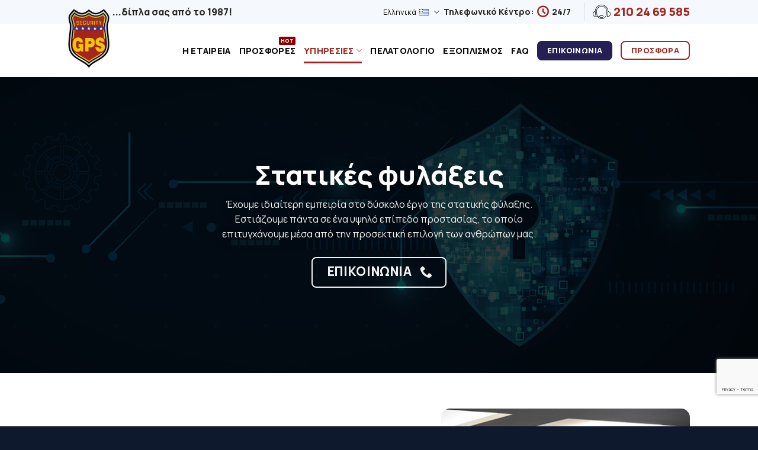

--- FILE ---
content_type: text/html; charset=UTF-8
request_url: https://gps.com.gr/services/statikes-filaksis/
body_size: 23222
content:
<!DOCTYPE html>
<!--[if IE 9 ]> <html lang="el" class="ie9 loading-site no-js"> <![endif]-->
<!--[if IE 8 ]> <html lang="el" class="ie8 loading-site no-js"> <![endif]-->
<!--[if (gte IE 9)|!(IE)]><!--><html lang="el" class="loading-site no-js"> <!--<![endif]-->
<head>
	<meta charset="UTF-8" />
	<link rel="profile" href="http://gmpg.org/xfn/11" />
	<link rel="pingback" href="https://gps.com.gr/xmlrpc.php" />

	<link rel="preconnect" href="https://fonts.googleapis.com">
<link rel="preconnect" href="https://fonts.gstatic.com" crossorigin>
<link href="https://fonts.googleapis.com/css2?family=Manrope:wght@300;400;600;800&family=Montserrat:wght@300;400;600;800&display=swap" rel="stylesheet">
<!-- Google Tag Manager -->
<script>(function(w,d,s,l,i){w[l]=w[l]||[];w[l].push({'gtm.start':
new Date().getTime(),event:'gtm.js'});var f=d.getElementsByTagName(s)[0],
j=d.createElement(s),dl=l!='dataLayer'?'&l='+l:'';j.async=true;j.src=
'https://www.googletagmanager.com/gtm.js?id='+i+dl;f.parentNode.insertBefore(j,f);
})(window,document,'script','dataLayer','GTM-PNXLPT9X');</script>
<!-- End Google Tag Manager -->
<script>(function(html){html.className = html.className.replace(/\bno-js\b/,'js')})(document.documentElement);</script>
<meta name='robots' content='index, follow, max-image-preview:large, max-snippet:-1, max-video-preview:-1' />
<link rel="alternate" href="https://gps.com.gr/services/statikes-filaksis/" hreflang="el" />
<link rel="alternate" href="https://gps.com.gr/en/our-services/static-manned-guarding/" hreflang="en" />
<meta name="viewport" content="width=device-width, initial-scale=1, maximum-scale=1" />
	<title>Στατικές Φυλάξεις - GPS Security</title>
	<link rel="canonical" href="https://gps.com.gr/services/statikes-filaksis/" />
	<meta property="og:locale" content="el_GR" />
	<meta property="og:locale:alternate" content="en_GB" />
	<meta property="og:type" content="article" />
	<meta property="og:title" content="Στατικές Φυλάξεις - GPS Security" />
	<meta property="og:url" content="https://gps.com.gr/services/statikes-filaksis/" />
	<meta property="og:site_name" content="GPS Security" />
	<meta property="article:modified_time" content="2024-04-27T19:03:45+00:00" />
	<meta name="twitter:card" content="summary_large_image" />
	<script type="application/ld+json" class="yoast-schema-graph">{"@context":"https://schema.org","@graph":[{"@type":"WebPage","@id":"https://gps.com.gr/services/statikes-filaksis/","url":"https://gps.com.gr/services/statikes-filaksis/","name":"Στατικές Φυλάξεις - GPS Security","isPartOf":{"@id":"https://gps.com.gr/#website"},"datePublished":"2021-10-15T07:57:45+00:00","dateModified":"2024-04-27T19:03:45+00:00","breadcrumb":{"@id":"https://gps.com.gr/services/statikes-filaksis/#breadcrumb"},"inLanguage":"el","potentialAction":[{"@type":"ReadAction","target":["https://gps.com.gr/services/statikes-filaksis/"]}]},{"@type":"BreadcrumbList","@id":"https://gps.com.gr/services/statikes-filaksis/#breadcrumb","itemListElement":[{"@type":"ListItem","position":1,"name":"Home","item":"https://gps.com.gr/"},{"@type":"ListItem","position":2,"name":"Υπηρεσίες","item":"https://gps.com.gr/services/"},{"@type":"ListItem","position":3,"name":"Στατικές Φυλάξεις"}]},{"@type":"WebSite","@id":"https://gps.com.gr/#website","url":"https://gps.com.gr/","name":"GPS Security","description":"Συστήματα και υπηρεσίες ασφαλείας","publisher":{"@id":"https://gps.com.gr/#organization"},"potentialAction":[{"@type":"SearchAction","target":{"@type":"EntryPoint","urlTemplate":"https://gps.com.gr/?s={search_term_string}"},"query-input":"required name=search_term_string"}],"inLanguage":"el"},{"@type":"Organization","@id":"https://gps.com.gr/#organization","name":"GPS Security","url":"https://gps.com.gr/","logo":{"@type":"ImageObject","inLanguage":"el","@id":"https://gps.com.gr/#/schema/logo/image/","url":"https://gps.com.gr/wp-content/uploads/2020/01/cropped-logo.png","contentUrl":"https://gps.com.gr/wp-content/uploads/2020/01/cropped-logo.png","width":512,"height":512,"caption":"GPS Security"},"image":{"@id":"https://gps.com.gr/#/schema/logo/image/"}}]}</script>


<link rel='dns-prefetch' href='//cdn.jsdelivr.net' />
<link rel="prefetch" href="https://gps.com.gr/wp-content/themes/flatsome/assets/js/chunk.countup.fe2c1016.js" />
<link rel="prefetch" href="https://gps.com.gr/wp-content/themes/flatsome/assets/js/chunk.sticky-sidebar.a58a6557.js" />
<link rel="prefetch" href="https://gps.com.gr/wp-content/themes/flatsome/assets/js/chunk.tooltips.29144c1c.js" />
<link rel="prefetch" href="https://gps.com.gr/wp-content/themes/flatsome/assets/js/chunk.vendors-popups.947eca5c.js" />
<link rel="prefetch" href="https://gps.com.gr/wp-content/themes/flatsome/assets/js/chunk.vendors-slider.f0d2cbc9.js" />
<link rel='stylesheet' id='contact-form-7-css' href='https://gps.com.gr/wp-content/plugins/contact-form-7/includes/css/styles.css?ver=5.9.3' type='text/css' media='all' />
<link rel='stylesheet' id='flatsome-main-css' href='https://gps.com.gr/wp-content/themes/flatsome/assets/css/flatsome.css?ver=3.15.6' type='text/css' media='all' />
<style id='flatsome-main-inline-css' type='text/css'>
@font-face {
				font-family: "fl-icons";
				font-display: block;
				src: url(https://gps.com.gr/wp-content/themes/flatsome/assets/css/icons/fl-icons.eot?v=3.15.6);
				src:
					url(https://gps.com.gr/wp-content/themes/flatsome/assets/css/icons/fl-icons.eot#iefix?v=3.15.6) format("embedded-opentype"),
					url(https://gps.com.gr/wp-content/themes/flatsome/assets/css/icons/fl-icons.woff2?v=3.15.6) format("woff2"),
					url(https://gps.com.gr/wp-content/themes/flatsome/assets/css/icons/fl-icons.ttf?v=3.15.6) format("truetype"),
					url(https://gps.com.gr/wp-content/themes/flatsome/assets/css/icons/fl-icons.woff?v=3.15.6) format("woff"),
					url(https://gps.com.gr/wp-content/themes/flatsome/assets/css/icons/fl-icons.svg?v=3.15.6#fl-icons) format("svg");
			}
</style>
<link rel='stylesheet' id='flatsome-shop-css' href='https://gps.com.gr/wp-content/themes/flatsome/assets/css/flatsome-shop.css?ver=3.15.6' type='text/css' media='all' />
<link rel='stylesheet' id='flatsome-style-css' href='https://gps.com.gr/wp-content/themes/flatsome-child/style.css?ver=3.0' type='text/css' media='all' />
<script type="text/javascript" src="https://gps.com.gr/wp-includes/js/jquery/jquery.min.js?ver=3.7.1" id="jquery-core-js"></script>
<script type="text/javascript" src="https://gps.com.gr/wp-content/plugins/woocommerce/assets/js/jquery-blockui/jquery.blockUI.min.js?ver=2.7.0-wc.8.8.6" id="jquery-blockui-js" defer="defer" data-wp-strategy="defer"></script>
<script type="text/javascript" src="https://gps.com.gr/wp-content/plugins/woocommerce/assets/js/js-cookie/js.cookie.min.js?ver=2.1.4-wc.8.8.6" id="js-cookie-js" defer="defer" data-wp-strategy="defer"></script>
<script type="text/javascript" id="woocommerce-js-extra">
/* <![CDATA[ */
var woocommerce_params = {"ajax_url":"\/wp-admin\/admin-ajax.php","wc_ajax_url":"\/?wc-ajax=%%endpoint%%"};
/* ]]> */
</script>
<script type="text/javascript" src="https://gps.com.gr/wp-content/plugins/woocommerce/assets/js/frontend/woocommerce.min.js?ver=8.8.6" id="woocommerce-js" defer="defer" data-wp-strategy="defer"></script>
<link rel="alternate" type="application/json+oembed" href="https://gps.com.gr/wp-json/oembed/1.0/embed?url=https%3A%2F%2Fgps.com.gr%2Fservices%2Fstatikes-filaksis%2F" />
<link rel="alternate" type="text/xml+oembed" href="https://gps.com.gr/wp-json/oembed/1.0/embed?url=https%3A%2F%2Fgps.com.gr%2Fservices%2Fstatikes-filaksis%2F&#038;format=xml" />
<style>.bg{opacity: 0; transition: opacity 1s; -webkit-transition: opacity 1s;} .bg-loaded{opacity: 1;}</style><!--[if IE]><link rel="stylesheet" type="text/css" href="https://gps.com.gr/wp-content/themes/flatsome/assets/css/ie-fallback.css"><script src="//cdnjs.cloudflare.com/ajax/libs/html5shiv/3.6.1/html5shiv.js"></script><script>var head = document.getElementsByTagName('head')[0],style = document.createElement('style');style.type = 'text/css';style.styleSheet.cssText = ':before,:after{content:none !important';head.appendChild(style);setTimeout(function(){head.removeChild(style);}, 0);</script><script src="https://gps.com.gr/wp-content/themes/flatsome/assets/libs/ie-flexibility.js"></script><![endif]--><link rel="icon" href="https://gps.com.gr/wp-content/uploads/2020/01/cropped-logo-32x32.png" sizes="32x32" />
<link rel="icon" href="https://gps.com.gr/wp-content/uploads/2020/01/cropped-logo-192x192.png" sizes="192x192" />
<link rel="apple-touch-icon" href="https://gps.com.gr/wp-content/uploads/2020/01/cropped-logo-180x180.png" />
<meta name="msapplication-TileImage" content="https://gps.com.gr/wp-content/uploads/2020/01/cropped-logo-270x270.png" />
<style id="custom-css" type="text/css">:root {--primary-color: #261f55;}.header-main{height: 90px}#logo img{max-height: 90px}#logo{width:98px;}.header-bottom{min-height: 55px}.header-top{min-height: 30px}.transparent .header-main{height: 90px}.transparent #logo img{max-height: 90px}.has-transparent + .page-title:first-of-type,.has-transparent + #main > .page-title,.has-transparent + #main > div > .page-title,.has-transparent + #main .page-header-wrapper:first-of-type .page-title{padding-top: 120px;}.header.show-on-scroll,.stuck .header-main{height:70px!important}.stuck #logo img{max-height: 70px!important}.header-bottom {background-color: #ffffff}.top-bar-nav > li > a{line-height: 16px }@media (max-width: 549px) {.header-main{height: 70px}#logo img{max-height: 70px}}.nav-dropdown{border-radius:10px}.nav-dropdown{font-size:111%}.header-top{background-color:rgba(66,127,191,0.05)!important;}/* Color */.accordion-title.active, .has-icon-bg .icon .icon-inner,.logo a, .primary.is-underline, .primary.is-link, .badge-outline .badge-inner, .nav-outline > li.active> a,.nav-outline >li.active > a, .cart-icon strong,[data-color='primary'], .is-outline.primary{color: #261f55;}/* Color !important */[data-text-color="primary"]{color: #261f55!important;}/* Background Color */[data-text-bg="primary"]{background-color: #261f55;}/* Background */.scroll-to-bullets a,.featured-title, .label-new.menu-item > a:after, .nav-pagination > li > .current,.nav-pagination > li > span:hover,.nav-pagination > li > a:hover,.has-hover:hover .badge-outline .badge-inner,button[type="submit"], .button.wc-forward:not(.checkout):not(.checkout-button), .button.submit-button, .button.primary:not(.is-outline),.featured-table .title,.is-outline:hover, .has-icon:hover .icon-label,.nav-dropdown-bold .nav-column li > a:hover, .nav-dropdown.nav-dropdown-bold > li > a:hover, .nav-dropdown-bold.dark .nav-column li > a:hover, .nav-dropdown.nav-dropdown-bold.dark > li > a:hover, .header-vertical-menu__opener ,.is-outline:hover, .tagcloud a:hover,.grid-tools a, input[type='submit']:not(.is-form), .box-badge:hover .box-text, input.button.alt,.nav-box > li > a:hover,.nav-box > li.active > a,.nav-pills > li.active > a ,.current-dropdown .cart-icon strong, .cart-icon:hover strong, .nav-line-bottom > li > a:before, .nav-line-grow > li > a:before, .nav-line > li > a:before,.banner, .header-top, .slider-nav-circle .flickity-prev-next-button:hover svg, .slider-nav-circle .flickity-prev-next-button:hover .arrow, .primary.is-outline:hover, .button.primary:not(.is-outline), input[type='submit'].primary, input[type='submit'].primary, input[type='reset'].button, input[type='button'].primary, .badge-inner{background-color: #261f55;}/* Border */.nav-vertical.nav-tabs > li.active > a,.scroll-to-bullets a.active,.nav-pagination > li > .current,.nav-pagination > li > span:hover,.nav-pagination > li > a:hover,.has-hover:hover .badge-outline .badge-inner,.accordion-title.active,.featured-table,.is-outline:hover, .tagcloud a:hover,blockquote, .has-border, .cart-icon strong:after,.cart-icon strong,.blockUI:before, .processing:before,.loading-spin, .slider-nav-circle .flickity-prev-next-button:hover svg, .slider-nav-circle .flickity-prev-next-button:hover .arrow, .primary.is-outline:hover{border-color: #261f55}.nav-tabs > li.active > a{border-top-color: #261f55}.widget_shopping_cart_content .blockUI.blockOverlay:before { border-left-color: #261f55 }.woocommerce-checkout-review-order .blockUI.blockOverlay:before { border-left-color: #261f55 }/* Fill */.slider .flickity-prev-next-button:hover svg,.slider .flickity-prev-next-button:hover .arrow{fill: #261f55;}/* Background Color */[data-icon-label]:after, .secondary.is-underline:hover,.secondary.is-outline:hover,.icon-label,.button.secondary:not(.is-outline),.button.alt:not(.is-outline), .badge-inner.on-sale, .button.checkout, .single_add_to_cart_button, .current .breadcrumb-step{ background-color:#a3251d; }[data-text-bg="secondary"]{background-color: #a3251d;}/* Color */.secondary.is-underline,.secondary.is-link, .secondary.is-outline,.stars a.active, .star-rating:before, .woocommerce-page .star-rating:before,.star-rating span:before, .color-secondary{color: #a3251d}/* Color !important */[data-text-color="secondary"]{color: #a3251d!important;}/* Border */.secondary.is-outline:hover{border-color:#a3251d}body{font-size: 100%;}@media screen and (max-width: 549px){body{font-size: 100%;}}body{font-family:"Manrope", sans-serif}body{font-weight: 0}body{color: #282828}.nav > li > a {font-family:"Manrope", sans-serif;}.mobile-sidebar-levels-2 .nav > li > ul > li > a {font-family:"Manrope", sans-serif;}.nav > li > a {font-weight: 700;}.mobile-sidebar-levels-2 .nav > li > ul > li > a {font-weight: 700;}h1,h2,h3,h4,h5,h6,.heading-font, .off-canvas-center .nav-sidebar.nav-vertical > li > a{font-family: "Manrope", sans-serif;}h1,h2,h3,h4,h5,h6,.heading-font,.banner h1,.banner h2{font-weight: 700;}h1,h2,h3,h4,h5,h6,.heading-font{color: #0a0a0a;}.breadcrumbs{text-transform: none;}button,.button{text-transform: none;}.nav > li > a, .links > li > a{text-transform: none;}.section-title span{text-transform: none;}h3.widget-title,span.widget-title{text-transform: none;}.alt-font{font-family: "Manrope", sans-serif;}.alt-font{font-weight: 0!important;}.header:not(.transparent) .top-bar-nav > li > a {color: #0a0a0a;}.header:not(.transparent) .top-bar-nav.nav > li > a:hover,.header:not(.transparent) .top-bar-nav.nav > li.active > a,.header:not(.transparent) .top-bar-nav.nav > li.current > a,.header:not(.transparent) .top-bar-nav.nav > li > a.active,.header:not(.transparent) .top-bar-nav.nav > li > a.current{color: #0a0a0a;}.top-bar-nav.nav-line-bottom > li > a:before,.top-bar-nav.nav-line-grow > li > a:before,.top-bar-nav.nav-line > li > a:before,.top-bar-nav.nav-box > li > a:hover,.top-bar-nav.nav-box > li.active > a,.top-bar-nav.nav-pills > li > a:hover,.top-bar-nav.nav-pills > li.active > a{color:#FFF!important;background-color: #0a0a0a;}.header:not(.transparent) .header-nav-main.nav > li > a {color: #0a0a0a;}.header:not(.transparent) .header-nav-main.nav > li > a:hover,.header:not(.transparent) .header-nav-main.nav > li.active > a,.header:not(.transparent) .header-nav-main.nav > li.current > a,.header:not(.transparent) .header-nav-main.nav > li > a.active,.header:not(.transparent) .header-nav-main.nav > li > a.current{color: #a3251d;}.header-nav-main.nav-line-bottom > li > a:before,.header-nav-main.nav-line-grow > li > a:before,.header-nav-main.nav-line > li > a:before,.header-nav-main.nav-box > li > a:hover,.header-nav-main.nav-box > li.active > a,.header-nav-main.nav-pills > li > a:hover,.header-nav-main.nav-pills > li.active > a{color:#FFF!important;background-color: #a3251d;}.has-equal-box-heights .box-image {padding-top: 100%;}@media screen and (min-width: 550px){.products .box-vertical .box-image{min-width: 247px!important;width: 247px!important;}}.footer-2{background-color: #0e192d}.absolute-footer, html{background-color: #0e192d}.page-title-small + main .product-container > .row{padding-top:0;}.label-new.menu-item > a:after{content:"New";}.label-hot.menu-item > a:after{content:"Hot";}.label-sale.menu-item > a:after{content:"Sale";}.label-popular.menu-item > a:after{content:"Popular";}</style>		<style type="text/css" id="wp-custom-css">
			.wpcf7-spinner{
	position:absolute;
}
.get-the-offer-btn input{
	border-radius:99px!important;
	font-size:20px;
	box-shadow: rgba(0, 0, 0, 0.16) 0px 10px 36px 0px, rgba(0, 0, 0, 0.06) 0px 0px 0px 1px;
	background-color:#7a9c59!important;
}
/**
 * Code goes in style.css of your child theme or Advanced > Custom CSS
 */
.label-red.menu-item > a:after {
	content: 'HOT'; /* Change text */
	display: inline-block;
	font-size: 9px;
	line-height: 9px;
	text-transform: uppercase;
	letter-spacing: -0.1px;
	margin-left: 4px;
	background-color: darkred; /* Change color */
	font-weight: bolder;
	border-radius: 2px;
	color: #fff;
	padding: 2px 3px 3px;
	position: absolute;
    top: -2px;
    right: 0px;
}

.round-banner-kass .col-inner, .round-banner-kass .bg, .round-banner-kass .banner-inner, .round-banner-kass .fill, .round-banner-kass {
    border-radius: 20px;
}


/*** RATING ***/
.rate-us-section .rate-star svg:last-child {
      display: none;
    }
    
    .rate-us-section .rate-star:hover, .rate-us-section .rate-star:hover ~ .rate-star {
      transform: scale(1.1);
    }
    
    .rate-us-section .rate-star:hover svg:first-child, .rate-us-section .rate-star:hover ~ .rate-star svg:first-child {
      display: none;
    }
    
    .rate-us-section .rate-star:hover svg:last-child, .rate-us-section .rate-star:hover ~ .rate-star svg:last-child {
      display: block;
    }

    .rate-us-section .rate-stars {
      width: 260px;
      display: flex;
      flex-direction: row-reverse;
      justify-content: center;
      margin: 100px auto 150px;
    }

    .rate-us-section .rate-star {
      cursor: pointer;
    }
    .rate-us-section .rate-star svg {
      width: 100%;
      padding: 5px;
      display: block;
    }



.mfp-content .html.custom.html_nav_position_text_top,.mfp-content .html.custom.html_topbar_left{
	display:none;
	border:none;
}
.mfp-content .header-contact-wrapper {
	border-top:none!important;
}
#top-bar .nav-small .image-icon {
    margin-top: 5px;
}
#top-bar{
	z-index:999;
}
.mfp-content .image-icon,.mfp-content .icon-image {
    margin-left: 5px;
	margin-right:5px;
	margin-top:-2px;
}
.mfp-content .icon-image {
    margin-top:2px;
}
@media only screen and (min-width:852px){.header-top {
    min-height: 30px;
    /*margin-bottom: -25px;
    background: transparent!important;*/
	background: rgba(66,127,191,0.05)!important;
	}#logo img {
 margin-top: -18px;
}.stuck #logo img {
 margin-top: 0px;
}
	#logo a{
		margin-top:-40px;
	}
	#logo img {
    max-height: 100px!important;
}
}
#header-contact li{font-size:26px!important;font-weight:bolder!important;color:black!important;}
.header-contact-wrapper a{font-weight:bolder!important;color:#a3251d!important;}
.header-contact-wrapper .icon-clock {color:black!important;}
.header-contact-wrapper span:hover{text-decoration:underline;}
.header-contact-wrapper .icon-phone {font-size:25px!important;color:#a3251d;}
.header-contact-wrapper .icon-phone span{font-size:45px!important;}

.grid-round-corners-kass .bg-fill{border-radius:15px}
.grid-round-corners-kass .overlay{border-radius:15px}
.top-divider{display:none;}

.price-table-kass{border-radius:8px;}
.pricing-table .items{padding:5px 10px 5px 10px;}

input[type=email], input[type=search], input[type=number], input[type=url], input[type=tel], input[type=text], input[type=submit], input[type=submit].button, input[type=submit], .primary ,textarea,select {
    
    border-radius: 10px;
}
@media only screen and (min-width:920px){
.footer #nav_menu-4{max-width:32%!important;flex-basis:32%!important;}
.footer #nav_menu-3{max-width:22%!important;flex-basis:22%!important;}
	.footer #nav_menu-2{max-width:21%!important;flex-basis:21%!important;}}
.payment-icons .payment-icon svg{height:40px}
.footer a:hover{text-decoration:underline}
.pointer-events-none-kass .text-box{pointer-events:none;}

@media only screen and (min-width:833px) and (max-width:1014px){
	.header-wrapper {font-size:90%;}
}
.footer h3.widget-title, span.widget-title{font-size:22px}
.footer{padding-top:50px;}
.product-category .uppercase.header-title{text-transform:none;}
.header-main {z-index: 99;}

.pointer-events-none-kass .ux-logo{pointer-events:none;}
.grecaptcha-badge{margin-bottom:40px;}

.ytp-chrome-top.ytp-show-cards-title{display:none;}


@media only screen and (max-width:768px){
	.form-flex-row-k{
		flex-direction:column!important;
	}
}		</style>
		</head>

<body class="page-template page-template-page-blank page-template-page-blank-php page page-id-4589 page-child parent-pageid-4155 theme-flatsome woocommerce-no-js lightbox nav-dropdown-has-arrow nav-dropdown-has-shadow nav-dropdown-has-border">

    <!-- Google Tag Manager (noscript) -->
<noscript><iframe src="https://www.googletagmanager.com/ns.html?id=GTM-PNXLPT9X"
height="0" width="0" style="display:none;visibility:hidden"></iframe></noscript>
<!-- End Google Tag Manager (noscript) -->
    
<a class="skip-link screen-reader-text" href="#main">Skip to content</a>

<div id="wrapper">

	
	<header id="header" class="header has-sticky sticky-jump">
		<div class="header-wrapper">
			<div id="top-bar" class="header-top hide-for-sticky">
    <div class="flex-row container">
      <div class="flex-col hide-for-medium flex-left">
          <ul class="nav nav-left medium-nav-center nav-small  nav-">
              <div style="margin-left:75px;font-weight:bold;">...δίπλα σας από το 1987!</div>
<li class="html custom html_nav_position_text"></li>          </ul>
      </div>

      <div class="flex-col hide-for-medium flex-center">
          <ul class="nav nav-center nav-small  nav-">
                        </ul>
      </div>

      <div class="flex-col hide-for-medium flex-right">
         <ul class="nav top-bar-nav nav-right nav-small  nav-">
              <li class="has-dropdown header-language-dropdown">
	<a href="#">
		Ελληνικά		<i class="image-icon"><img src="https://gps.com.gr/wp-content/plugins/polylang/flags/gr.png" alt="Ελληνικά"/></i>		<i class="icon-angle-down" ></i>	</a>
	<ul class="nav-dropdown nav-dropdown-bold">
		<li><a href="https://gps.com.gr/services/statikes-filaksis/" hreflang="el"><i class="icon-image"><img src="https://gps.com.gr/wp-content/plugins/polylang/flags/gr.png" alt="Ελληνικά"/></i> Ελληνικά</a></li><li><a href="https://gps.com.gr/en/our-services/static-manned-guarding/" hreflang="en"><i class="icon-image"><img src="https://gps.com.gr/wp-content/plugins/polylang/flags/gb.png" alt="English"/></i> English</a></li>	</ul>
</li>
<div style="display:flex;align-items:center;justify-content: center;font-weight:bold;font-size:14px"><div style="margin-right:5px;">Τηλεφωνικό Κέντρο:</div><div ><i class="icon-clock" style="color: #a3251d;font-size:20px;margin-right:5px;"></i></div><div> 24/7</div></div>
<li class="html custom html_topbar_left"></li><li class="header-divider"></li><li class="html custom html_top_right_text"><a href="tel:210 24 69 585" class="" style="font-weight: bolder!important;
    color: #a3251d!important;font-size:20px;">
			     <svg xmlns="http://www.w3.org/2000/svg" xmlns:xlink="http://www.w3.org/1999/xlink" version="1.1" id="Layer_1" width="30px" height="30px" viewBox="0 0 40 32" enable-background="new 0 0 40 32" xml:space="preserve" style="margin-right:5px;">
<g>
	<path fill="black" d="M34.91,14.667c-0.067-3.497-1.359-6.884-3.691-9.549c-2.84-3.248-6.938-5.111-11.242-5.111   c-4.311,0-8.408,1.859-11.242,5.1c-2.355,2.693-3.63,6.121-3.673,9.651c-2.922,0.5-5.084,2.941-5.124,5.919   c-0.012,0.042-0.018,0.086-0.018,0.13C-0.08,24.222,2.672,27,6.055,27h4.539c2.056,3.03,5.527,5,9.383,5   c5.647,0,10.476-4.221,11.229-9.819l0.758-5.633c0.466-3.458-0.585-6.948-2.882-9.574s-5.615-4.133-9.104-4.133   s-6.808,1.506-9.104,4.133S7.524,13.09,7.99,16.548l0.758,5.633c0.184,1.37,0.616,2.656,1.24,3.819H7.919   c-0.486-1.093-0.824-2.292-0.996-3.573l-0.758-5.631c-0.064-0.474-0.099-0.948-0.114-1.421c0.037-0.078,0.062-0.162,0.053-0.255   c-0.005-0.059-0.026-0.113-0.05-0.163C6.05,11.598,7.248,8.325,9.486,5.766c2.645-3.024,6.468-4.758,10.49-4.758   c4.017,0,7.84,1.738,10.49,4.769c2.22,2.538,3.429,5.777,3.445,9.11C33.887,14.94,33.87,15,33.865,15.063   c-0.008,0.088,0.009,0.173,0.043,0.248c-0.013,0.503-0.053,1.007-0.12,1.511l-0.758,5.661c-0.205,1.526-0.607,2.936-1.076,3.772   c-0.086,0.155-0.085,0.344,0.005,0.498C32.049,26.906,32.213,27,32.391,27h1.555C37.284,27,40,24.215,40,20.735   C40,17.674,37.846,15.15,34.91,14.667z M9.738,22.047L8.98,16.415c-0.426-3.172,0.537-6.373,2.645-8.782   c2.106-2.409,5.15-3.791,8.352-3.791s6.245,1.382,8.352,3.791c2.107,2.41,3.07,5.61,2.645,8.782l-0.758,5.633   C29.527,27.151,25.126,31,19.977,31c-3.272,0-6.238-1.557-8.145-4H15c0.018,0,0.032-0.008,0.049-0.01   C15.278,28.134,16.289,29,17.5,29h4c1.379,0,2.5-1.122,2.5-2.5S22.879,24,21.5,24h-4c-1.211,0-2.222,0.866-2.451,2.01   C15.032,26.008,15.018,26,15,26h-3.853C10.429,24.819,9.932,23.486,9.738,22.047z M16,26.5c0-0.827,0.673-1.5,1.5-1.5h4   c0.827,0,1.5,0.673,1.5,1.5S22.327,28,21.5,28h-4C16.673,28,16,27.327,16,26.5z M6.836,26H6.055c-2.804,0-5.091-2.285-5.134-5.111   c0.01-0.041,0.016-0.083,0.016-0.125c0-2.472,1.75-4.516,4.145-4.996c0.022,0.387,0.041,0.774,0.093,1.162l0.758,5.631   C6.096,23.78,6.404,24.93,6.836,26z M33.945,26h-0.767c0.37-0.917,0.673-2.12,0.842-3.384l0.758-5.661   c0.058-0.425,0.097-0.851,0.117-1.275C37.271,16.145,39,18.228,39,20.792C39,23.664,36.732,26,33.945,26z"></path>
</g>
</svg><span>210 24 69 585</span>
			  </a></li>          </ul>
      </div>

            <div class="flex-col show-for-medium flex-grow">
          <ul class="nav nav-center nav-small mobile-nav  nav-">
              <li class="html custom html_topbar_right"><div style="display:flex;align-items:center;justify-content: center;font-weight:bold;font-size:14px"><div ><i class="icon-clock" style="color: #a3251d;font-size:20px;margin-right:5px;"></i></div><div> 24/7</div></div></li><li class="html custom html_top_right_text"><a href="tel:210 24 69 585" class="" style="font-weight: bolder!important;
    color: #a3251d!important;font-size:20px;">
			     <svg xmlns="http://www.w3.org/2000/svg" xmlns:xlink="http://www.w3.org/1999/xlink" version="1.1" id="Layer_1" width="30px" height="30px" viewBox="0 0 40 32" enable-background="new 0 0 40 32" xml:space="preserve" style="margin-right:5px;">
<g>
	<path fill="black" d="M34.91,14.667c-0.067-3.497-1.359-6.884-3.691-9.549c-2.84-3.248-6.938-5.111-11.242-5.111   c-4.311,0-8.408,1.859-11.242,5.1c-2.355,2.693-3.63,6.121-3.673,9.651c-2.922,0.5-5.084,2.941-5.124,5.919   c-0.012,0.042-0.018,0.086-0.018,0.13C-0.08,24.222,2.672,27,6.055,27h4.539c2.056,3.03,5.527,5,9.383,5   c5.647,0,10.476-4.221,11.229-9.819l0.758-5.633c0.466-3.458-0.585-6.948-2.882-9.574s-5.615-4.133-9.104-4.133   s-6.808,1.506-9.104,4.133S7.524,13.09,7.99,16.548l0.758,5.633c0.184,1.37,0.616,2.656,1.24,3.819H7.919   c-0.486-1.093-0.824-2.292-0.996-3.573l-0.758-5.631c-0.064-0.474-0.099-0.948-0.114-1.421c0.037-0.078,0.062-0.162,0.053-0.255   c-0.005-0.059-0.026-0.113-0.05-0.163C6.05,11.598,7.248,8.325,9.486,5.766c2.645-3.024,6.468-4.758,10.49-4.758   c4.017,0,7.84,1.738,10.49,4.769c2.22,2.538,3.429,5.777,3.445,9.11C33.887,14.94,33.87,15,33.865,15.063   c-0.008,0.088,0.009,0.173,0.043,0.248c-0.013,0.503-0.053,1.007-0.12,1.511l-0.758,5.661c-0.205,1.526-0.607,2.936-1.076,3.772   c-0.086,0.155-0.085,0.344,0.005,0.498C32.049,26.906,32.213,27,32.391,27h1.555C37.284,27,40,24.215,40,20.735   C40,17.674,37.846,15.15,34.91,14.667z M9.738,22.047L8.98,16.415c-0.426-3.172,0.537-6.373,2.645-8.782   c2.106-2.409,5.15-3.791,8.352-3.791s6.245,1.382,8.352,3.791c2.107,2.41,3.07,5.61,2.645,8.782l-0.758,5.633   C29.527,27.151,25.126,31,19.977,31c-3.272,0-6.238-1.557-8.145-4H15c0.018,0,0.032-0.008,0.049-0.01   C15.278,28.134,16.289,29,17.5,29h4c1.379,0,2.5-1.122,2.5-2.5S22.879,24,21.5,24h-4c-1.211,0-2.222,0.866-2.451,2.01   C15.032,26.008,15.018,26,15,26h-3.853C10.429,24.819,9.932,23.486,9.738,22.047z M16,26.5c0-0.827,0.673-1.5,1.5-1.5h4   c0.827,0,1.5,0.673,1.5,1.5S22.327,28,21.5,28h-4C16.673,28,16,27.327,16,26.5z M6.836,26H6.055c-2.804,0-5.091-2.285-5.134-5.111   c0.01-0.041,0.016-0.083,0.016-0.125c0-2.472,1.75-4.516,4.145-4.996c0.022,0.387,0.041,0.774,0.093,1.162l0.758,5.631   C6.096,23.78,6.404,24.93,6.836,26z M33.945,26h-0.767c0.37-0.917,0.673-2.12,0.842-3.384l0.758-5.661   c0.058-0.425,0.097-0.851,0.117-1.275C37.271,16.145,39,18.228,39,20.792C39,23.664,36.732,26,33.945,26z"></path>
</g>
</svg><span>210 24 69 585</span>
			  </a></li>          </ul>
      </div>
      
    </div>
</div>
<div id="masthead" class="header-main ">
      <div class="header-inner flex-row container logo-left medium-logo-center" role="navigation">

          <!-- Logo -->
          <div id="logo" class="flex-col logo">
            
<!-- Header logo -->
<a href="https://gps.com.gr/" title="GPS Security - Συστήματα και υπηρεσίες ασφαλείας" rel="home">
		<img width="98" height="90" src="https://gps.com.gr/wp-content/uploads/2020/01/logo.png" class="header_logo header-logo" alt="GPS Security"/><img  width="98" height="90" src="https://gps.com.gr/wp-content/uploads/2020/01/logo.png" class="header-logo-dark" alt="GPS Security"/></a>
          </div>

          <!-- Mobile Left Elements -->
          <div class="flex-col show-for-medium flex-left">
            <ul class="mobile-nav nav nav-left ">
              <li class="header-search header-search-dropdown has-icon has-dropdown menu-item-has-children">
	<div class="header-button">	<a href="#" aria-label="Αναζήτηση" class="icon primary button circle is-small"><i class="icon-search" ></i></a>
	</div>	<ul class="nav-dropdown nav-dropdown-bold">
	 	<li class="header-search-form search-form html relative has-icon">
	<div class="header-search-form-wrapper">
		<div class="searchform-wrapper ux-search-box relative form-flat is-normal"><form role="search" method="get" class="searchform" action="https://gps.com.gr/">
	<div class="flex-row relative">
						<div class="flex-col flex-grow">
			<label class="screen-reader-text" for="woocommerce-product-search-field-0">Αναζήτηση για:</label>
			<input type="search" id="woocommerce-product-search-field-0" class="search-field mb-0" placeholder="Αναζήτηση&hellip;" value="" name="s" />
			<input type="hidden" name="post_type" value="product" />
							<input type="hidden" name="lang" value="el" />
					</div>
		<div class="flex-col">
			<button type="submit" value="Αναζήτηση" class="ux-search-submit submit-button secondary button icon mb-0" aria-label="Submit">
				<i class="icon-search" ></i>			</button>
		</div>
	</div>
	<div class="live-search-results text-left z-top"></div>
</form>
</div>	</div>
</li>	</ul>
</li>
            </ul>
          </div>

          <!-- Left Elements -->
          <div class="flex-col hide-for-medium flex-left
            flex-grow">
            <ul class="header-nav header-nav-main nav nav-left  nav-line-bottom nav-size-medium nav-uppercase" >
                          </ul>
          </div>

          <!-- Right Elements -->
          <div class="flex-col hide-for-medium flex-right">
            <ul class="header-nav header-nav-main nav nav-right  nav-line-bottom nav-size-medium nav-uppercase">
              <li id="menu-item-4101" class="menu-item menu-item-type-post_type menu-item-object-page menu-item-4101 menu-item-design-default"><a href="https://gps.com.gr/aboutus/" class="nav-top-link">Η ΕΤΑΙΡΕΙΑ</a></li>
<li id="menu-item-5417" class="label-red menu-item menu-item-type-post_type menu-item-object-page menu-item-5417 menu-item-design-default"><a href="https://gps.com.gr/prosfores/" class="nav-top-link">ΠΡΟΣΦΟΡΕΣ</a></li>
<li id="menu-item-4195" class="menu-item menu-item-type-post_type menu-item-object-page current-page-ancestor current-menu-ancestor current-menu-parent current-page-parent current_page_parent current_page_ancestor menu-item-has-children menu-item-4195 active menu-item-design-custom-size has-dropdown"><a href="https://gps.com.gr/services/" class="nav-top-link">ΥΠΗΡΕΣΙΕΣ<i class="icon-angle-down" ></i></a><style>#menu-item-4195 > .nav-dropdown {width: 400px;}</style>
<ul class="sub-menu nav-dropdown nav-dropdown-bold">
	<li id="menu-item-4600" class="menu-item menu-item-type-post_type menu-item-object-page menu-item-4600 has-icon-left"><a href="https://gps.com.gr/services/egkatastasti-sistimaton-asfaleias/"><img class="ux-menu-icon" width="40" height="40" src="https://gps.com.gr/wp-content/uploads/2020/01/safety.png" alt="" />Εγκατάσταση Συστημάτων Ασφαλείας</a></li>
	<li id="menu-item-4604" class="menu-item menu-item-type-post_type menu-item-object-page current-menu-item page_item page-item-4589 current_page_item menu-item-4604 active has-icon-left"><a href="https://gps.com.gr/services/statikes-filaksis/" aria-current="page"><img class="ux-menu-icon" width="40" height="40" src="https://gps.com.gr/wp-content/uploads/2020/01/patrol.png" alt="" />Στατικές Φυλάξεις</a></li>
	<li id="menu-item-4601" class="menu-item menu-item-type-post_type menu-item-object-page menu-item-4601 has-icon-left"><a href="https://gps.com.gr/services/kentrikos-stathmos-lipseos-simaton/"><img class="ux-menu-icon" width="40" height="40" src="https://gps.com.gr/wp-content/uploads/2020/01/hub.png" alt="" />Κεντρικός Σταθμός Λήψεως Σημάτων</a></li>
	<li id="menu-item-4602" class="menu-item menu-item-type-post_type menu-item-object-page menu-item-4602 has-icon-left"><a href="https://gps.com.gr/services/meleti-texniki-ipostiriksi/"><img class="ux-menu-icon" width="40" height="40" src="https://gps.com.gr/wp-content/uploads/2020/01/support.png" alt="" />Μελέτη – Τεχνική Υποστήριξη</a></li>
	<li id="menu-item-4603" class="menu-item menu-item-type-post_type menu-item-object-page menu-item-4603 has-icon-left"><a href="https://gps.com.gr/services/peripolies-amesi-epemvasi/"><img class="ux-menu-icon" width="40" height="40" src="https://gps.com.gr/wp-content/uploads/2020/01/patrolcar.png" alt="" />Περιπολίες – Άμεση Επέμβαση</a></li>
	<li id="menu-item-4599" class="menu-item menu-item-type-post_type menu-item-object-page menu-item-4599 has-icon-left"><a href="https://gps.com.gr/services/vip-prostasia-prosopon/"><img class="ux-menu-icon" width="40" height="40" src="https://gps.com.gr/wp-content/uploads/2021/10/oie_tP9JOlNo1EGg-150x150.png" alt="" />VIP Προστασία Προσώπων</a></li>
</ul>
</li>
<li id="menu-item-4874" class="menu-item menu-item-type-post_type menu-item-object-page menu-item-4874 menu-item-design-default"><a href="https://gps.com.gr/clients/" class="nav-top-link">ΠΕΛΑΤΟΛΟΓΙΟ</a></li>
<li id="menu-item-4105" class="menu-item menu-item-type-post_type menu-item-object-page menu-item-4105 menu-item-design-default"><a href="https://gps.com.gr/shop/" class="nav-top-link">ΕΞΟΠΛΙΣΜΟΣ</a></li>
<li id="menu-item-4611" class="menu-item menu-item-type-post_type menu-item-object-page menu-item-4611 menu-item-design-default"><a href="https://gps.com.gr/faq/" class="nav-top-link">FAQ</a></li>
<li class="html header-button-1">
	<div class="header-button"><!-- .flatsome_option('header_button_1'). -->
	<a href="/contact/" class="button primary is-medium"  style="border-radius:8px;">
    <span>ΕΠΙΚΟΙΝΩΝΙΑ</span>
  </a>
	</div>
</li>


<li class="html header-button-2">
	<div class="header-button">
	<a href="/zitiste-prosfora/" class="button secondary is-outline is-medium"  style="border-radius:8px;">
    <span>ΠΡΟΣΦΟΡΑ</span>
  </a>
	</div>
</li>
            </ul>
          </div>

          <!-- Mobile Right Elements -->
          <div class="flex-col show-for-medium flex-right">
            <ul class="mobile-nav nav nav-right ">
              <li class="nav-icon has-icon">
  <div class="header-button">		<a href="#" data-open="#main-menu" data-pos="left" data-bg="main-menu-overlay" data-color="" class="icon primary button circle is-small" aria-label="Menu" aria-controls="main-menu" aria-expanded="false">
		
		  <i class="icon-menu" ></i>
		  <span class="menu-title uppercase hide-for-small">Menu</span>		</a>
	 </div> </li>            </ul>
          </div>

      </div>
     
            <div class="container"><div class="top-divider full-width"></div></div>
      </div>
<div class="header-bg-container fill"><div class="header-bg-image fill"></div><div class="header-bg-color fill"></div></div>		</div>
	</header>

	
	<main id="main" class="">


<div id="content" role="main" class="content-area">

		
			
  <div class="banner test1 has-hover dont-lazyload-please" id="banner-209248510">
          <div class="banner-inner fill">
        <div class="banner-bg fill" >
            <div class="bg fill bg-fill bg-loaded"></div>
                        <div class="overlay"></div>            
                    </div>
		
        <div class="banner-layers container">
            <div class="fill banner-link"></div>            
   <div id="text-box-13056003" class="text-box banner-layer x50 md-x50 lg-x50 y50 md-y50 lg-y50 res-text">
                                <div class="text-box-content text dark text-shadow-5">
              
              <div class="text-inner text-center">
                  
<h1 style="font-size:280%;">Στατικές φυλάξεις</h1>
<p>Έχουμε ιδιαίτερη εμπειρία στο δύσκολο έργο της στατικής φύλαξης. Εστιάζουμε πάντα σε ένα υψηλό επίπεδο προστασίας, το οποίο επιτυγχάνουμε μέσα από την προσεκτική επιλογή των ανθρώπων μας.</p>
<a href="https://gps.com.gr/contact" target="_self" class="button white is-outline is-larger"  style="border-radius:8px;">
    <span>ΕΠΙΚΟΙΝΩΝΙΑ</span>
  <i class="icon-phone" ></i></a>

              </div>
           </div>
                            
<style>
#text-box-13056003 {
  width: 60%;
}
#text-box-13056003 .text-box-content {
  font-size: 100%;
}
@media (min-width:550px) {
  #text-box-13056003 {
    width: 50%;
  }
}
</style>
    </div>
 
        </div>
      </div>

            
<style>
#banner-209248510 {
  padding-top: 500px;
}
#banner-209248510 .bg.bg-loaded {
  background-image: url(https://gps.com.gr/wp-content/uploads/2020/03/count-back1-scaled.jpg);
}
#banner-209248510 .overlay {
  background-color: rgba(0, 0, 0, 0.762);
}
#banner-209248510 .bg {
  background-position: 79% 0%;
}
#banner-209248510 .ux-shape-divider--top svg {
  height: 150px;
  --divider-top-width: 100%;
}
#banner-209248510 .ux-shape-divider--bottom svg {
  height: 150px;
  --divider-width: 100%;
}
</style>
  </div>


	<div id="gap-88289648" class="gap-element clearfix" style="display:block; height:auto;">
		
<style>
#gap-88289648 {
  padding-top: 60px;
}
</style>
	</div>
	
<div class="row align-middle"  id="row-1442004529">

	<div id="col-631903346" class="col medium-7 small-12 large-7"  >
				<div class="col-inner text-left"  >
			
			
<h4><strong>Πρόκειται για ένα σύνολο υπηρεσιών που παρέχουμε στην GPS και επικεντρώνονται σε ένα ολιστικό σύστημα που εστιάζεται στο δύσκολο έργο της φύλαξης, με ιδιαίτερα υψηλό επίπεδο προστασίας.</strong></h4>
<p>Αφορά την μόνιμη – στατική – φύλαξη χώρων ή την κάλυψη διοργανώσεων που έχουν την ανάγκη υψηλής προστασίας, με ειδικά εκπαιδευμένο ένστολο προσωπικό.</p>
<a href="https://gps.com.gr/zitiste-prosfora/" target="_self" class="button secondary is-outline is-large"  style="border-radius:10px;">
    <span>ΖΗΤΗΣΤΕ ΠΡΟΣΦΟΡΑ</span>
  </a>

		</div>
					</div>

	

	<div id="col-1024542908" class="col medium-5 small-12 large-5"  >
				<div class="col-inner"  >
			
			

  <div class="banner test1 has-hover grid-round-corners-kass" id="banner-1073614815">
          <div class="banner-inner fill">
        <div class="banner-bg fill" >
            <div class="bg fill bg-fill "></div>
                                    
                    </div>
		
        <div class="banner-layers container">
            <div class="fill banner-link"></div>            
   <div id="text-box-518901605" class="text-box banner-layer x50 md-x50 lg-x50 y50 md-y50 lg-y50 res-text">
                                <div class="text-box-content text dark">
              
              <div class="text-inner text-center">
                  
              </div>
           </div>
                            
<style>
#text-box-518901605 {
  width: 60%;
}
#text-box-518901605 .text-box-content {
  font-size: 100%;
}
</style>
    </div>
 
        </div>
      </div>

            
<style>
#banner-1073614815 {
  padding-top: 390px;
  background-color: rgba(255, 255, 255, 0);
}
#banner-1073614815 .bg.bg-loaded {
  background-image: url(https://gps.com.gr/wp-content/uploads/2020/03/στατικές-φυλάξεις.jpg);
}
#banner-1073614815 .ux-shape-divider--top svg {
  height: 150px;
  --divider-top-width: 100%;
}
#banner-1073614815 .ux-shape-divider--bottom svg {
  height: 150px;
  --divider-width: 100%;
}
</style>
  </div>


		</div>
					</div>

	
</div>
	<div id="gap-550895091" class="gap-element clearfix" style="display:block; height:auto;">
		
<style>
#gap-550895091 {
  padding-top: 50px;
}
</style>
	</div>
	
<div class="row align-middle"  id="row-1447514029">

	<div id="col-1472768853" class="col medium-5 small-12 large-5"  >
				<div class="col-inner"  >
			
			

  <div class="banner test1 has-hover grid-round-corners-kass" id="banner-1099785527">
          <div class="banner-inner fill">
        <div class="banner-bg fill" >
            <div class="bg fill bg-fill "></div>
                                    
                    </div>
		
        <div class="banner-layers container">
            <div class="fill banner-link"></div>            
   <div id="text-box-383086853" class="text-box banner-layer x50 md-x50 lg-x50 y50 md-y50 lg-y50 res-text">
                                <div class="text-box-content text dark">
              
              <div class="text-inner text-center">
                  
              </div>
           </div>
                            
<style>
#text-box-383086853 {
  width: 60%;
}
#text-box-383086853 .text-box-content {
  font-size: 100%;
}
</style>
    </div>
 
        </div>
      </div>

            
<style>
#banner-1099785527 {
  padding-top: 390px;
  background-color: rgba(255, 255, 255, 0);
}
#banner-1099785527 .bg.bg-loaded {
  background-image: url(https://gps.com.gr/wp-content/uploads/2021/10/fingerprint-gc96486411_1920-1024x628.jpg);
}
#banner-1099785527 .bg {
  background-position: 64% 35%;
}
#banner-1099785527 .ux-shape-divider--top svg {
  height: 150px;
  --divider-top-width: 100%;
}
#banner-1099785527 .ux-shape-divider--bottom svg {
  height: 150px;
  --divider-width: 100%;
}
</style>
  </div>


		</div>
					</div>

	

	<div id="col-94947894" class="col medium-7 small-12 large-7"  >
				<div class="col-inner"  >
			
			
<h3>Ο κεντρικός μας στόχος</h3>
<p>Η κεντρική μας προτεραιότητα, είναι ο αποτελεσματικός έλεγχος και η διευκόλυνση της πρόσβασης κατά την είσοδο και έξοδο στον φυλασσόμενο χώρο. Παράλληλα, επιτηρούνται όλα τα διαθέσιμα συστήματα ασφαλείας και ελέγχονται όλοι οι πιθανοί κίνδυνοι, δίνοντας άμεση ενημέρωση στις αρμόδιες αρχές και στην ίδια την εταιρία. </p>
<p>Όλο το προσωπικό της GPS Security, είναι κάτοχοι της Ειδικής άδειας που εκδίδει μόνο το Υπουργείο Προστασίας του πολίτη και διαθέτουν πιστοποίηση από εξειδικευμένο Κ.Ε.Κ.</p>
<a href="https://gps.com.gr/zitiste-prosfora/" target="_self" class="button secondary is-outline is-large"  style="border-radius:10px;">
    <span>ΖΗΤΗΣΤΕ ΠΡΟΣΦΟΡΑ</span>
  </a>

		</div>
					</div>

	
</div>
<div class="container section-title-container" style="margin-top:60px;margin-bottom:50px;"><h2 class="section-title section-title-bold-center"><b></b><span class="section-title-main" >Επικοινωνήστε μαζί μας άμεσα ή ζητήστε μια προσφορά</span><b></b></h2></div>
<div class="row align-middle"  id="row-1241710454">

	<div id="col-1737174972" class="col medium-6 small-12 large-6"  >
				<div class="col-inner"  >
			
			
<h3 style="margin-bottom:20px;">Ας ξεκινήσουμε μια σχέση εμπιστοσύνης!</h3>
<p>Επικοινωνήστε μαζί μας αν έχετε οποιαδήποτε απορία. Είμαστε στη διάθεσή σας για να σας προσφέρουμε μια προσφορά που να ταιριάζει στις ανάγκες σας. Παρακαλούμε παραθέστε μας όσο το δυνατόν περισσότερα στοιχεία γίνεται ώστε να επικοινωνήσουμε μαζί σας ενημερωμένοι και να σας εξυπηρετήσουμε άμεσα.</p>
<p>Αν θέλετε, ενημερώστε μας για το ποιες ώρες σας βολεύουν ώστε να επικοινωνήσουμε εμείς μαζί σας ή με τους συνεργάτες σας.</p>
<p class="lead" style="margin-bottom: 10px; color: #f1f1f1;"><a href="tel:+30210 24 69 585"><i class="icon-phone"></i> +30 210 24 69 585</a></p>
<p class="lead" style="margin-bottom: 10px;color: #f1f1f1;"><a><i class="icon-clock"></i> 24/7 Τηλεφωνικό Κέντρο</a></p>
<p class="lead" style="margin-bottom: 10px;color: #f1f1f1;"><a href="mailto:info@gps.com.gr"><i class="icon-envelop"></i> info@gps.com.gr</a></p>
<p class="lead" style="margin-bottom: 25px;color: #f1f1f1;"><a><i class="icon-map-pin-fill"></i> Μπουμπουλίνας 13, Αχαρνές 136 71, Αττική</a></p>
<a href="https://gps.com.gr/contact/" target="_self" class="button primary is-outline is-larger"  style="border-radius:10px;">
    <span>ΕΠΙΚΟΙΝΩΝΙΑ</span>
  </a>

		</div>
					</div>

	

	<div id="col-1203598478" class="col medium-6 small-12 large-6"  >
				<div class="col-inner"  >
			
			
<h3 style="margin-bottom:20px;">Ζητήστε μας άμεσα μια οικονομική προσφορά</h3>

<div class="wpcf7 no-js" id="wpcf7-f4791-p4589-o1" lang="en-US" dir="ltr">
<div class="screen-reader-response"><p role="status" aria-live="polite" aria-atomic="true"></p> <ul></ul></div>
<form action="/services/statikes-filaksis/#wpcf7-f4791-p4589-o1" method="post" class="wpcf7-form init" aria-label="Contact form" novalidate="novalidate" data-status="init">
<div style="display: none;">
<input type="hidden" name="_wpcf7" value="4791" />
<input type="hidden" name="_wpcf7_version" value="5.9.3" />
<input type="hidden" name="_wpcf7_locale" value="en_US" />
<input type="hidden" name="_wpcf7_unit_tag" value="wpcf7-f4791-p4589-o1" />
<input type="hidden" name="_wpcf7_container_post" value="4589" />
<input type="hidden" name="_wpcf7_posted_data_hash" value="" />
<input type="hidden" name="_wpcf7_recaptcha_response" value="" />
</div>
<div style="max-width:49.3%;display:inline-block;">
	<p><label >Όνομ/νυμο:*</label><br />
<span class="wpcf7-form-control-wrap" data-name="your-name"><input size="40" class="wpcf7-form-control wpcf7-text wpcf7-validates-as-required" aria-required="true" aria-invalid="false" value="" type="text" name="your-name" /></span>
	</p>
</div>
<div style="max-width:49.3%;display:inline-block;">
	<p><label >Τηλέφωνο:*</label><br />
<span class="wpcf7-form-control-wrap" data-name="tel-775"><input size="40" class="wpcf7-form-control wpcf7-tel wpcf7-validates-as-required wpcf7-text wpcf7-validates-as-tel" aria-required="true" aria-invalid="false" value="" type="tel" name="tel-775" /></span>
	</p>
</div>
<div style="display: flex;
   align-items: center; 
   justify-content: center;">
	<div style="max-width:49.3%;display:inline-block;">
		<p><label>Email:*</label><br />
<span class="wpcf7-form-control-wrap" data-name="your-email"><input size="40" class="wpcf7-form-control wpcf7-email wpcf7-validates-as-required wpcf7-text wpcf7-validates-as-email" aria-required="true" aria-invalid="false" value="" type="email" name="your-email" /></span>
		</p>
	</div>
	<div style="max-width:49.3%;display:inline-block;margin-left:0.3%;width:49.3%!important;">
		<p><label >Δραστηριότητα:</label><br />
<span class="wpcf7-form-control-wrap" data-name="menu-112"><select class="wpcf7-form-control wpcf7-select" aria-invalid="false" name="menu-112"><option value="Ιδιώτης">Ιδιώτης</option><option value="Επιχείριση">Επιχείριση</option><option value="Οργανισμός">Οργανισμός</option><option value="Άλλο">Άλλο</option></select></span>
		</p>
	</div>
</div>
<p><label> Για ποιες υπηρεσίες μας ενδιαφέρεστε;</label><br />
<span class="wpcf7-form-control-wrap" data-name="checkbox-625"><span class="wpcf7-form-control wpcf7-checkbox"><span class="wpcf7-list-item first"><input type="checkbox" name="checkbox-625[]" value="Εγκατάσταση Συστήματος Ασφαλείας" /><span class="wpcf7-list-item-label">Εγκατάσταση Συστήματος Ασφαλείας</span></span><span class="wpcf7-list-item"><input type="checkbox" name="checkbox-625[]" value="Μελέτη - Τεχνική Υποστήριξη" /><span class="wpcf7-list-item-label">Μελέτη - Τεχνική Υποστήριξη</span></span><span class="wpcf7-list-item"><input type="checkbox" name="checkbox-625[]" value="Στατική Φύλαξη" /><span class="wpcf7-list-item-label">Στατική Φύλαξη</span></span><span class="wpcf7-list-item"><input type="checkbox" name="checkbox-625[]" value="Περιπολίες - Άμεση Επέμβαση" /><span class="wpcf7-list-item-label">Περιπολίες - Άμεση Επέμβαση</span></span><span class="wpcf7-list-item"><input type="checkbox" name="checkbox-625[]" value="Κεντρικός Σταθμός Λήψεως Σημάτων" /><span class="wpcf7-list-item-label">Κεντρικός Σταθμός Λήψεως Σημάτων</span></span><span class="wpcf7-list-item last"><input type="checkbox" name="checkbox-625[]" value="VIP Προστασία" /><span class="wpcf7-list-item-label">VIP Προστασία</span></span></span></span>
</p>
<p><label> Πείτε μας λίγα λόγια για την περίπτωση σας:</label><br />
<span class="wpcf7-form-control-wrap" data-name="your-message"><textarea cols="40" rows="10" class="wpcf7-form-control wpcf7-textarea" aria-invalid="false" name="your-message"></textarea></span>
</p>
<p><input class="wpcf7-form-control wpcf7-submit has-spinner" type="submit" value="ΥΠΟΒΟΛΗ" />
</p><div class="wpcf7-response-output" aria-hidden="true"></div>
</form>
</div>

		</div>
					</div>

	
</div>
	<section class="section dark" id="section_1580354548">
		<div class="bg section-bg fill bg-fill  " >

			
			<div class="section-bg-overlay absolute fill"></div>
			

		</div>

		

		<div class="section-content relative">
			
<div class="row align-middle"  id="row-763566488">

	<div id="col-910576663" class="col medium-8 small-12 large-8"  >
				<div class="col-inner text-shadow-5"  >
			
			
<h3>Ψάχνετε για περισσότερες υπηρεσίας ασφαλείας; Τις παρέχουμε σίγουρα!</h3>
<p>Ανακαλύψτε τις υπηρεσίες ασφαλείας της GPS Security. Καλύπτουμε όλο το φάσμα των αναγκών για κάθε απαιτητική ή συνηθισμένη περίπτωση.</p>
		</div>
					</div>

	

	<div id="col-1929357703" class="col medium-4 small-12 large-4"  >
				<div class="col-inner"  >
			
			
<a href="https://gps.com.gr/services/" target="_self" class="button primary is-larger expand"  style="border-radius:10px;">
    <span>ΟΙ ΥΠΗΡΕΣΙΕΣ ΜΑΣ</span>
  <i class="icon-search" ></i></a>

		</div>
					</div>

	
</div>
		</div>

		
<style>
#section_1580354548 {
  padding-top: 80px;
  padding-bottom: 80px;
}
#section_1580354548 .section-bg-overlay {
  background-color: rgba(0,0,0,.5);
}
#section_1580354548 .section-bg.bg-loaded {
  background-image: url(https://gps.com.gr/wp-content/uploads/2021/10/slide1.jpg);
}
#section_1580354548 .section-bg {
  background-position: 70% 57%;
}
#section_1580354548 .ux-shape-divider--top svg {
  height: 150px;
  --divider-top-width: 100%;
}
#section_1580354548 .ux-shape-divider--bottom svg {
  height: 150px;
  --divider-width: 100%;
}
</style>
	</section>
	
		
				
</div>



</main>

<footer id="footer" class="footer-wrapper">

	
<!-- FOOTER 1 -->

<!-- FOOTER 2 -->
<div class="footer-widgets footer footer-2 dark">
		<div class="row dark large-columns-4 mb-0">
	   		
		<div id="block_widget-2" class="col pb-0 widget block_widget">
		<span class="widget-title">ΕΠΙΚΟΙΝΩΝΙΑ</span><div class="is-divider small"></div>
		<p class="lead" style="margin-bottom: 12px; color: #cf2f25;font-weight:bold;"><a href="tel:+30210 24 69 585"><i class="icon-phone"></i> +30 210 24 69 585</a></p>
<p class="lead" style="margin-bottom: 12px;color: #f1f1f1;line-height:1.2;"><a href="tel:+30210 24 69 585"><i class="icon-clock" style="color: #cf2f25;" ></i> 24/7 Τηλεφωνικό Κέντρο</a></p>
<p class="lead" style="margin-bottom: 12px;color: #f1f1f1;"><a href="mailto:info@gps.com.gr"><i class="icon-envelop"  style="color: #cf2f25;"></i> info@gps.com.gr</a></p>
<p class="lead" style="margin-bottom: 25px;color: #f1f1f1;line-height:1.2;"><a href="https://maps.app.goo.gl/qefmZyJAUN7cffFn9"><i class="icon-map-pin-fill"  style="color: #cf2f25;"></i> Μπουμπουλίνας 13, Αχαρνές 136 71, Αττική</a></p>
		</div>
		<div id="nav_menu-3" class="col pb-0 widget widget_nav_menu"><span class="widget-title">Η ΕΤΑΙΡΕΙΑ</span><div class="is-divider small"></div><div class="menu-%ce%b7-%ce%b5%cf%84%ce%b1%ce%b9%cf%81%ce%b5%ce%af%ce%b1-container"><ul id="menu-%ce%b7-%ce%b5%cf%84%ce%b1%ce%b9%cf%81%ce%b5%ce%af%ce%b1" class="menu"><li id="menu-item-4747" class="menu-item menu-item-type-post_type menu-item-object-page menu-item-4747"><a href="https://gps.com.gr/aboutus/">Η ΕΤΑΙΡΕΙΑ ΜΑΣ</a></li>
<li id="menu-item-4842" class="menu-item menu-item-type-post_type menu-item-object-page menu-item-4842"><a href="https://gps.com.gr/clients/">ΟΙ ΠΕΛΑΤΕΣ ΜΑΣ</a></li>
<li id="menu-item-4748" class="menu-item menu-item-type-post_type menu-item-object-page menu-item-4748"><a href="https://gps.com.gr/contact/">ΕΠΙΚΟΙΝΩΝΙΑ</a></li>
<li id="menu-item-4749" class="menu-item menu-item-type-post_type menu-item-object-page current-page-ancestor menu-item-4749"><a href="https://gps.com.gr/services/">ΥΠΗΡΕΣΙΕΣ</a></li>
<li id="menu-item-4750" class="menu-item menu-item-type-post_type menu-item-object-page menu-item-4750"><a href="https://gps.com.gr/shop/">ΕΞΟΠΛΙΣΜΟΣ</a></li>
<li id="menu-item-4751" class="menu-item menu-item-type-post_type menu-item-object-page menu-item-4751"><a href="https://gps.com.gr/zitiste-prosfora/">ΖΗΤΗΣΤΕ ΠΡΟΣΦΟΡΑ</a></li>
</ul></div></div><div id="nav_menu-4" class="col pb-0 widget widget_nav_menu"><span class="widget-title">ΥΠΗΡΕΣΙΕΣ</span><div class="is-divider small"></div><div class="menu-%cf%85%cf%80%ce%b7%cf%81%ce%b5%cf%83%ce%af%ce%b5%cf%82-container"><ul id="menu-%cf%85%cf%80%ce%b7%cf%81%ce%b5%cf%83%ce%af%ce%b5%cf%82" class="menu"><li id="menu-item-4754" class="menu-item menu-item-type-post_type menu-item-object-page menu-item-4754"><a href="https://gps.com.gr/services/egkatastasti-sistimaton-asfaleias/">Εγκατάσταση Συστημάτων Ασφαλείας</a></li>
<li id="menu-item-4755" class="menu-item menu-item-type-post_type menu-item-object-page menu-item-4755"><a href="https://gps.com.gr/services/kentrikos-stathmos-lipseos-simaton/">Κεντρικός Σταθμός Λήψεως Σημάτων</a></li>
<li id="menu-item-4758" class="menu-item menu-item-type-post_type menu-item-object-page current-menu-item page_item page-item-4589 current_page_item menu-item-4758"><a href="https://gps.com.gr/services/statikes-filaksis/" aria-current="page">Στατικές Φυλάξεις</a></li>
<li id="menu-item-4757" class="menu-item menu-item-type-post_type menu-item-object-page menu-item-4757"><a href="https://gps.com.gr/services/peripolies-amesi-epemvasi/">Περιπολίες – Άμεση επέμβαση</a></li>
<li id="menu-item-4756" class="menu-item menu-item-type-post_type menu-item-object-page menu-item-4756"><a href="https://gps.com.gr/services/meleti-texniki-ipostiriksi/">Μελέτη – Τεχνική Υποστήριξη</a></li>
<li id="menu-item-4753" class="menu-item menu-item-type-post_type menu-item-object-page menu-item-4753"><a href="https://gps.com.gr/services/vip-prostasia-prosopon/">VIP Προστασία Προσώπων</a></li>
</ul></div></div><div id="nav_menu-2" class="col pb-0 widget widget_nav_menu"><span class="widget-title">ΠΛΗΡΟΦΟΡΙΕΣ</span><div class="is-divider small"></div><div class="menu-%cf%80%ce%bb%ce%b7%cf%81%ce%bf%cf%86%ce%bf%cf%81%ce%af%ce%b5%cf%82-container"><ul id="menu-%cf%80%ce%bb%ce%b7%cf%81%ce%bf%cf%86%ce%bf%cf%81%ce%af%ce%b5%cf%82" class="menu"><li id="menu-item-4759" class="menu-item menu-item-type-post_type menu-item-object-page menu-item-4759"><a href="https://gps.com.gr/zitiste-prosfora/">Ζητήστε Προσφορά</a></li>
<li id="menu-item-4764" class="menu-item menu-item-type-post_type menu-item-object-page menu-item-4764"><a href="https://gps.com.gr/faq/">Συχνές ερωτήσεις</a></li>
<li id="menu-item-4760" class="menu-item menu-item-type-post_type menu-item-object-page menu-item-4760"><a href="https://gps.com.gr/eggrafi-eggyisi/">Έγγραφη Εγγύηση</a></li>
<li id="menu-item-4843" class="menu-item menu-item-type-post_type menu-item-object-page menu-item-4843"><a href="https://gps.com.gr/kariera-stin-gps/">Καριέρα στην GPS</a></li>
<li id="menu-item-4763" class="menu-item menu-item-type-post_type menu-item-object-page menu-item-4763"><a href="https://gps.com.gr/oroi-xrisis/">Όροι Χρήσης</a></li>
<li id="menu-item-4762" class="menu-item menu-item-type-post_type menu-item-object-page menu-item-4762"><a href="https://gps.com.gr/politiki-aporritou/">Πολιτική Απορρήτου</a></li>
</ul></div></div>        
		</div>
</div>

<div style="background-color:#0e192d;display:flex;justify-content:center;align-items:center;"><img src="https://gps.com.gr/wp-content/uploads/2020/01/logo.png" style="height:80px;margin-right:12px;"><div><div class="social-icons follow-icons full-width text-center" style="font-size:220%"><a href="https://www.facebook.com/gpssecurityservices-106946028473760/" target="_blank" data-label="Facebook" rel="noopener noreferrer nofollow" class="icon plain facebook tooltip" title="Follow on Facebook" aria-label="Follow on Facebook"><i class="icon-facebook" ></i></a><a href="https://www.instagram.com/gps.security.services/" target="_blank" rel="noopener noreferrer nofollow" data-label="Instagram" class="icon plain  instagram tooltip" title="Follow on Instagram" aria-label="Follow on Instagram"><i class="icon-instagram" ></i></a><a href="https://gr.linkedin.com/company/gpssec?trk=public_profile_topcard-current-company" target="_blank" rel="noopener noreferrer nofollow" data-label="LinkedIn" class="icon plain  linkedin tooltip" title="Follow on LinkedIn" aria-label="Follow on LinkedIn"><i class="icon-linkedin" ></i></a></div></div></div>

<div class="absolute-footer dark medium-text-center text-center">
  <div class="container clearfix">

          <div class="footer-secondary pull-right">
                <div class="payment-icons inline-block"><div class="payment-icon"><svg version="1.1" xmlns="http://www.w3.org/2000/svg" xmlns:xlink="http://www.w3.org/1999/xlink"  viewBox="0 0 64 32">
<path d="M10.781 7.688c-0.251-1.283-1.219-1.688-2.344-1.688h-8.376l-0.061 0.405c5.749 1.469 10.469 4.595 12.595 10.501l-1.813-9.219zM13.125 19.688l-0.531-2.781c-1.096-2.907-3.752-5.594-6.752-6.813l4.219 15.939h5.469l8.157-20.032h-5.501l-5.062 13.688zM27.72 26.061l3.248-20.061h-5.187l-3.251 20.061h5.189zM41.875 5.656c-5.125 0-8.717 2.72-8.749 6.624-0.032 2.877 2.563 4.469 4.531 5.439 2.032 0.968 2.688 1.624 2.688 2.499 0 1.344-1.624 1.939-3.093 1.939-2.093 0-3.219-0.251-4.875-1.032l-0.688-0.344-0.719 4.499c1.219 0.563 3.437 1.064 5.781 1.064 5.437 0.032 8.97-2.688 9.032-6.843 0-2.282-1.405-4-4.376-5.439-1.811-0.904-2.904-1.563-2.904-2.499 0-0.843 0.936-1.72 2.968-1.72 1.688-0.029 2.936 0.314 3.875 0.752l0.469 0.248 0.717-4.344c-1.032-0.406-2.656-0.844-4.656-0.844zM55.813 6c-1.251 0-2.189 0.376-2.72 1.688l-7.688 18.374h5.437c0.877-2.467 1.096-3 1.096-3 0.592 0 5.875 0 6.624 0 0 0 0.157 0.688 0.624 3h4.813l-4.187-20.061h-4zM53.405 18.938c0 0 0.437-1.157 2.064-5.594-0.032 0.032 0.437-1.157 0.688-1.907l0.374 1.72c0.968 4.781 1.189 5.781 1.189 5.781-0.813 0-3.283 0-4.315 0z"></path>
</svg>
</div><div class="payment-icon"><svg version="1.1" xmlns="http://www.w3.org/2000/svg" xmlns:xlink="http://www.w3.org/1999/xlink"  viewBox="0 0 64 32">
<path d="M42.667-0c-4.099 0-7.836 1.543-10.667 4.077-2.831-2.534-6.568-4.077-10.667-4.077-8.836 0-16 7.163-16 16s7.164 16 16 16c4.099 0 7.835-1.543 10.667-4.077 2.831 2.534 6.568 4.077 10.667 4.077 8.837 0 16-7.163 16-16s-7.163-16-16-16zM11.934 19.828l0.924-5.809-2.112 5.809h-1.188v-5.809l-1.056 5.809h-1.584l1.32-7.657h2.376v4.753l1.716-4.753h2.508l-1.32 7.657h-1.585zM19.327 18.244c-0.088 0.528-0.178 0.924-0.264 1.188v0.396h-1.32v-0.66c-0.353 0.528-0.924 0.792-1.716 0.792-0.442 0-0.792-0.132-1.056-0.396-0.264-0.351-0.396-0.792-0.396-1.32 0-0.792 0.218-1.364 0.66-1.716 0.614-0.44 1.364-0.66 2.244-0.66h0.66v-0.396c0-0.351-0.353-0.528-1.056-0.528-0.442 0-1.012 0.088-1.716 0.264 0.086-0.351 0.175-0.792 0.264-1.32 0.703-0.264 1.32-0.396 1.848-0.396 1.496 0 2.244 0.616 2.244 1.848 0 0.353-0.046 0.749-0.132 1.188-0.089 0.616-0.179 1.188-0.264 1.716zM24.079 15.076c-0.264-0.086-0.66-0.132-1.188-0.132s-0.792 0.177-0.792 0.528c0 0.177 0.044 0.31 0.132 0.396l0.528 0.264c0.792 0.442 1.188 1.012 1.188 1.716 0 1.409-0.838 2.112-2.508 2.112-0.792 0-1.366-0.044-1.716-0.132 0.086-0.351 0.175-0.836 0.264-1.452 0.703 0.177 1.188 0.264 1.452 0.264 0.614 0 0.924-0.175 0.924-0.528 0-0.175-0.046-0.308-0.132-0.396-0.178-0.175-0.396-0.308-0.66-0.396-0.792-0.351-1.188-0.924-1.188-1.716 0-1.407 0.792-2.112 2.376-2.112 0.792 0 1.32 0.045 1.584 0.132l-0.265 1.451zM27.512 15.208h-0.924c0 0.442-0.046 0.838-0.132 1.188 0 0.088-0.022 0.264-0.066 0.528-0.046 0.264-0.112 0.442-0.198 0.528v0.528c0 0.353 0.175 0.528 0.528 0.528 0.175 0 0.35-0.044 0.528-0.132l-0.264 1.452c-0.264 0.088-0.66 0.132-1.188 0.132-0.881 0-1.32-0.44-1.32-1.32 0-0.528 0.086-1.099 0.264-1.716l0.66-4.225h1.584l-0.132 0.924h0.792l-0.132 1.585zM32.66 17.32h-3.3c0 0.442 0.086 0.749 0.264 0.924 0.264 0.264 0.66 0.396 1.188 0.396s1.1-0.175 1.716-0.528l-0.264 1.584c-0.442 0.177-1.012 0.264-1.716 0.264-1.848 0-2.772-0.924-2.772-2.773 0-1.142 0.264-2.024 0.792-2.64 0.528-0.703 1.188-1.056 1.98-1.056 0.703 0 1.274 0.22 1.716 0.66 0.35 0.353 0.528 0.881 0.528 1.584 0.001 0.617-0.046 1.145-0.132 1.585zM35.3 16.132c-0.264 0.97-0.484 2.201-0.66 3.697h-1.716l0.132-0.396c0.35-2.463 0.614-4.4 0.792-5.809h1.584l-0.132 0.924c0.264-0.44 0.528-0.703 0.792-0.792 0.264-0.264 0.528-0.308 0.792-0.132-0.088 0.088-0.31 0.706-0.66 1.848-0.353-0.086-0.661 0.132-0.925 0.66zM41.241 19.697c-0.353 0.177-0.838 0.264-1.452 0.264-0.881 0-1.584-0.308-2.112-0.924-0.528-0.528-0.792-1.32-0.792-2.376 0-1.32 0.35-2.42 1.056-3.3 0.614-0.879 1.496-1.32 2.64-1.32 0.44 0 1.056 0.132 1.848 0.396l-0.264 1.584c-0.528-0.264-1.012-0.396-1.452-0.396-0.707 0-1.235 0.264-1.584 0.792-0.353 0.442-0.528 1.144-0.528 2.112 0 0.616 0.132 1.056 0.396 1.32 0.264 0.353 0.614 0.528 1.056 0.528 0.44 0 0.924-0.132 1.452-0.396l-0.264 1.717zM47.115 15.868c-0.046 0.264-0.066 0.484-0.066 0.66-0.088 0.442-0.178 1.035-0.264 1.782-0.088 0.749-0.178 1.254-0.264 1.518h-1.32v-0.66c-0.353 0.528-0.924 0.792-1.716 0.792-0.442 0-0.792-0.132-1.056-0.396-0.264-0.351-0.396-0.792-0.396-1.32 0-0.792 0.218-1.364 0.66-1.716 0.614-0.44 1.32-0.66 2.112-0.66h0.66c0.086-0.086 0.132-0.218 0.132-0.396 0-0.351-0.353-0.528-1.056-0.528-0.442 0-1.012 0.088-1.716 0.264 0-0.351 0.086-0.792 0.264-1.32 0.703-0.264 1.32-0.396 1.848-0.396 1.496 0 2.245 0.616 2.245 1.848 0.001 0.089-0.021 0.264-0.065 0.529zM49.69 16.132c-0.178 0.528-0.396 1.762-0.66 3.697h-1.716l0.132-0.396c0.35-1.935 0.614-3.872 0.792-5.809h1.584c0 0.353-0.046 0.66-0.132 0.924 0.264-0.44 0.528-0.703 0.792-0.792 0.35-0.175 0.614-0.218 0.792-0.132-0.353 0.442-0.574 1.056-0.66 1.848-0.353-0.086-0.66 0.132-0.925 0.66zM54.178 19.828l0.132-0.528c-0.353 0.442-0.838 0.66-1.452 0.66-0.707 0-1.188-0.218-1.452-0.66-0.442-0.614-0.66-1.232-0.66-1.848 0-1.142 0.308-2.067 0.924-2.773 0.44-0.703 1.056-1.056 1.848-1.056 0.528 0 1.056 0.264 1.584 0.792l0.264-2.244h1.716l-1.32 7.657h-1.585zM16.159 17.98c0 0.442 0.175 0.66 0.528 0.66 0.35 0 0.614-0.132 0.792-0.396 0.264-0.264 0.396-0.66 0.396-1.188h-0.397c-0.881 0-1.32 0.31-1.32 0.924zM31.076 15.076c-0.088 0-0.178-0.043-0.264-0.132h-0.264c-0.528 0-0.881 0.353-1.056 1.056h1.848v-0.396l-0.132-0.264c-0.001-0.086-0.047-0.175-0.133-0.264zM43.617 17.98c0 0.442 0.175 0.66 0.528 0.66 0.35 0 0.614-0.132 0.792-0.396 0.264-0.264 0.396-0.66 0.396-1.188h-0.396c-0.881 0-1.32 0.31-1.32 0.924zM53.782 15.076c-0.353 0-0.66 0.22-0.924 0.66-0.178 0.264-0.264 0.749-0.264 1.452 0 0.792 0.264 1.188 0.792 1.188 0.35 0 0.66-0.175 0.924-0.528 0.264-0.351 0.396-0.879 0.396-1.584-0.001-0.792-0.311-1.188-0.925-1.188z"></path>
</svg>
</div><div class="payment-icon"><svg version="1.1" xmlns="http://www.w3.org/2000/svg" xmlns:xlink="http://www.w3.org/1999/xlink"  viewBox="0 0 64 32">
<path d="M42.667-0c-4.099 0-7.836 1.543-10.667 4.077-2.831-2.534-6.568-4.077-10.667-4.077-8.836 0-16 7.163-16 16s7.164 16 16 16c4.099 0 7.835-1.543 10.667-4.077 2.831 2.534 6.568 4.077 10.667 4.077 8.837 0 16-7.163 16-16s-7.163-16-16-16zM16.73 20.027l1.215-6.381-2.887 6.381h-1.823l-0.304-6.381-1.215 6.381h-1.823l1.519-8.357h3.191l0.152 5.166 2.279-5.166h3.343l-1.672 8.357h-1.974zM25.998 16.38l-0.456 2.431v0.456l-0.152 0.304v0.456h-1.672v-0.76c-0.406 0.608-1.116 0.911-2.127 0.911-1.215 0-1.823-0.658-1.823-1.975 0-1.722 1.163-2.583 3.495-2.583 0.403 0 0.707 0.052 0.911 0.152v-0.456c0-0.403-0.406-0.608-1.215-0.608-0.911 0-1.469 0.052-1.672 0.152h-0.304l-0.152 0.152 0.152-1.519c1.011-0.304 1.823-0.456 2.431-0.456 1.823 0 2.735 0.66 2.735 1.975 0 0.406-0.052 0.862-0.152 1.368zM32.076 19.875c-0.812 0.204-1.469 0.304-1.975 0.304-2.332 0-3.495-1.011-3.495-3.039 0-2.735 1.163-4.102 3.495-4.102 1.823 0 2.735 0.812 2.735 2.431 0 0.71-0.053 1.268-0.152 1.672h-4.102v0.304c0 0.812 0.556 1.215 1.672 1.215 0.81 0 1.519-0.152 2.127-0.456l-0.305 1.67zM38.154 14.708h-1.519c-0.608 0-0.911 0.152-0.911 0.456s0.304 0.557 0.911 0.76c0.911 0.406 1.368 1.064 1.368 1.975 0 1.519-1.064 2.279-3.191 2.279h-0.456c-0.204-0.099-0.406-0.152-0.608-0.152h-0.608l-0.304-0.152h-0.152l0.304-1.519c1.011 0.204 1.619 0.304 1.823 0.304 0.81 0 1.215-0.202 1.215-0.608 0-0.304-0.304-0.556-0.911-0.76-1.116-0.506-1.672-1.163-1.672-1.975 0-1.519 1.064-2.279 3.191-2.279 0.1 0 0.38 0.026 0.836 0.076 0.456 0.053 0.783 0.076 0.988 0.076l-0.304 1.519zM41.649 19.875c-0.812 0.204-1.317 0.304-1.519 0.304-1.014 0-1.519-0.506-1.519-1.519v-0.608l0.152-0.608v-0.608l1.064-5.166h1.975l-0.304 1.519h1.064l-0.304 1.672h-1.064l-0.456 2.887c-0.102 0.102-0.152 0.204-0.152 0.304 0 0.304 0.252 0.456 0.76 0.456 0.304 0 0.506-0.050 0.608-0.152l-0.304 1.519zM44.383 20.027h-2.127l1.215-6.838h1.975l-0.304 1.064c0.608-0.707 1.215-1.064 1.823-1.064h0.456l0.152 0.152-0.76 1.823h-0.456c-0.709 0-1.366 1.621-1.974 4.863zM53.956 16.987c-0.304 2.127-1.621 3.191-3.951 3.191-2.229 0-3.343-1.064-3.343-3.191 0-1.114 0.38-2.051 1.14-2.811s1.747-1.14 2.963-1.14c2.127 0 3.191 1.014 3.191 3.039v0.912zM21.743 18.051c0 0.406 0.252 0.608 0.76 0.608 0.911 0 1.368-0.556 1.368-1.672h-0.456c-1.116 0-1.672 0.357-1.672 1.064zM31.012 15.468c0-0.608-0.304-0.912-0.911-0.912-0.71 0-1.165 0.406-1.368 1.215h2.279v-0.303zM50.765 14.708c-1.116 0-1.672 0.76-1.672 2.279 0 1.014 0.354 1.519 1.064 1.519 0.81 0 1.368-0.556 1.672-1.672v-0.76c0-0.911-0.356-1.367-1.064-1.367z"></path>
</svg>
</div><div class="payment-icon"><svg version="1.1" xmlns="http://www.w3.org/2000/svg" xmlns:xlink="http://www.w3.org/1999/xlink"  viewBox="0 0 64 32">
<path d="M8.498 23.915h-1.588l1.322-5.127h-1.832l0.286-1.099h5.259l-0.287 1.099h-1.837l-1.323 5.127zM13.935 21.526l-0.62 2.389h-1.588l1.608-6.226h1.869c0.822 0 1.44 0.145 1.853 0.435 0.412 0.289 0.62 0.714 0.62 1.273 0 0.449-0.145 0.834-0.432 1.156-0.289 0.322-0.703 0.561-1.245 0.717l1.359 2.645h-1.729l-1.077-2.389h-0.619zM14.21 20.452h0.406c0.454 0 0.809-0.081 1.062-0.243s0.38-0.409 0.38-0.741c0-0.233-0.083-0.407-0.248-0.523s-0.424-0.175-0.778-0.175h-0.385l-0.438 1.682zM22.593 22.433h-2.462l-0.895 1.482h-1.666l3.987-6.252h1.942l0.765 6.252h-1.546l-0.125-1.482zM22.515 21.326l-0.134-1.491c-0.035-0.372-0.052-0.731-0.052-1.077v-0.154c-0.153 0.34-0.342 0.701-0.567 1.081l-0.979 1.64h1.732zM31.663 23.915h-1.78l-1.853-4.71h-0.032l-0.021 0.136c-0.111 0.613-0.226 1.161-0.343 1.643l-0.755 2.93h-1.432l1.608-6.226h1.859l1.77 4.586h0.021c0.042-0.215 0.109-0.524 0.204-0.924s0.406-1.621 0.937-3.662h1.427l-1.609 6.225zM38.412 22.075c0 0.593-0.257 1.062-0.771 1.407s-1.21 0.517-2.088 0.517c-0.768 0-1.386-0.128-1.853-0.383v-1.167c0.669 0.307 1.291 0.46 1.863 0.46 0.389 0 0.693-0.060 0.911-0.181s0.328-0.285 0.328-0.495c0-0.122-0.024-0.229-0.071-0.322s-0.114-0.178-0.2-0.257c-0.088-0.079-0.303-0.224-0.646-0.435-0.479-0.28-0.817-0.559-1.011-0.835-0.195-0.275-0.292-0.572-0.292-0.89 0-0.366 0.108-0.693 0.323-0.982 0.214-0.288 0.522-0.512 0.918-0.673 0.398-0.16 0.854-0.24 1.372-0.24 0.753 0 1.442 0.14 2.067 0.421l-0.567 0.993c-0.541-0.21-1.041-0.316-1.499-0.316-0.289 0-0.525 0.064-0.708 0.192-0.185 0.128-0.276 0.297-0.276 0.506 0 0.173 0.057 0.325 0.172 0.454 0.114 0.129 0.371 0.3 0.771 0.513 0.419 0.227 0.733 0.477 0.942 0.752 0.21 0.273 0.314 0.593 0.314 0.959zM41.266 23.915h-1.588l1.608-6.226h4.238l-0.281 1.082h-2.645l-0.412 1.606h2.463l-0.292 1.077h-2.463l-0.63 2.461zM49.857 23.915h-4.253l1.608-6.226h4.259l-0.281 1.082h-2.666l-0.349 1.367h2.484l-0.286 1.081h-2.484l-0.417 1.606h2.666l-0.28 1.091zM53.857 21.526l-0.62 2.389h-1.588l1.608-6.226h1.869c0.822 0 1.44 0.145 1.853 0.435s0.62 0.714 0.62 1.273c0 0.449-0.145 0.834-0.432 1.156-0.289 0.322-0.703 0.561-1.245 0.717l1.359 2.645h-1.729l-1.077-2.389h-0.619zM54.133 20.452h0.406c0.454 0 0.809-0.081 1.062-0.243s0.38-0.409 0.38-0.741c0-0.233-0.083-0.407-0.248-0.523s-0.424-0.175-0.778-0.175h-0.385l-0.438 1.682zM30.072 8.026c0.796 0 1.397 0.118 1.804 0.355s0.61 0.591 0.61 1.061c0 0.436-0.144 0.796-0.433 1.080-0.289 0.283-0.699 0.472-1.231 0.564v0.026c0.348 0.076 0.625 0.216 0.831 0.421 0.207 0.205 0.31 0.467 0.31 0.787 0 0.666-0.266 1.179-0.797 1.539s-1.267 0.541-2.206 0.541h-2.72l1.611-6.374h2.221zM28.111 13.284h0.938c0.406 0 0.726-0.084 0.957-0.253s0.347-0.403 0.347-0.701c0-0.471-0.317-0.707-0.954-0.707h-0.86l-0.428 1.661zM28.805 10.55h0.776c0.421 0 0.736-0.071 0.946-0.212s0.316-0.344 0.316-0.608c0-0.398-0.296-0.598-0.886-0.598h-0.792l-0.36 1.418zM37.242 12.883h-2.466l-0.897 1.517h-1.669l3.993-6.4h1.945l0.766 6.4h-1.548l-0.125-1.517zM37.163 11.749l-0.135-1.526c-0.035-0.381-0.053-0.748-0.053-1.103v-0.157c-0.153 0.349-0.342 0.718-0.568 1.107l-0.98 1.679h1.736zM46.325 14.4h-1.782l-1.856-4.822h-0.032l-0.021 0.14c-0.111 0.628-0.226 1.188-0.344 1.683l-0.756 3h-1.434l1.611-6.374h1.861l1.773 4.695h0.021c0.042-0.22 0.11-0.536 0.203-0.946s0.406-1.66 0.938-3.749h1.428l-1.611 6.374zM54.1 14.4h-1.763l-1.099-2.581-0.652 0.305-0.568 2.276h-1.59l1.611-6.374h1.596l-0.792 3.061 0.824-0.894 2.132-2.166h1.882l-3.097 3.052 1.517 3.322zM23.040 8.64c0-0.353-0.287-0.64-0.64-0.64h-14.080c-0.353 0-0.64 0.287-0.64 0.64v0c0 0.353 0.287 0.64 0.64 0.64h14.080c0.353 0 0.64-0.287 0.64-0.64v0zM19.2 11.2c0-0.353-0.287-0.64-0.64-0.64h-10.24c-0.353 0-0.64 0.287-0.64 0.64v0c0 0.353 0.287 0.64 0.64 0.64h10.24c0.353 0 0.64-0.287 0.64-0.64v0zM15.36 13.76c0-0.353-0.287-0.64-0.64-0.64h-6.4c-0.353 0-0.64 0.287-0.64 0.64v0c0 0.353 0.287 0.64 0.64 0.64h6.4c0.353 0 0.64-0.287 0.64-0.64v0z"></path>
</svg>
</div><div class="payment-icon"><svg version="1.1" xmlns="http://www.w3.org/2000/svg" xmlns:xlink="http://www.w3.org/1999/xlink"  viewBox="0 0 64 32">
<path d="M53.071-0c0.936 0 1.717 0.339 2.342 1.014 0.676 0.625 1.014 1.405 1.014 2.342v25.288c0 0.936-0.339 1.717-1.014 2.342-0.625 0.677-1.405 1.014-2.342 1.014h-42.143c-0.936 0-1.717-0.338-2.342-1.014-0.676-0.625-1.014-1.405-1.014-2.342v-25.288c0-0.936 0.338-1.717 1.014-2.342 0.625-0.675 1.405-1.014 2.342-1.014h42.143zM10.929 2.653c-0.26 0-0.417 0.078-0.468 0.234-0.156 0.156-0.234 0.312-0.234 0.468v4.683h43.547v-4.683c0-0.156-0.078-0.312-0.234-0.468-0.053-0.156-0.209-0.234-0.468-0.234h-42.142zM53.071 29.346c0.26 0 0.416-0.078 0.468-0.234 0.156-0.156 0.234-0.312 0.234-0.468v-12.644h-43.548v12.644c0 0.156 0.078 0.312 0.234 0.468 0.051 0.156 0.207 0.234 0.468 0.234h42.143zM12.88 26.692v-2.732h5.386v2.732h-5.386zM20.919 26.692v-2.732h7.961v2.732h-7.961z"></path>
</svg>
</div></div>      </div>
    
    <div class="footer-primary pull-left">
            <div class="copyright-footer">
        Copyright 2026 © GPS Security <strong>GPS.com.gr</strong> | All rights reserved. <br>
Website and Premium Managed Hosting by <a href="https://clickproject.gr">ClickProject.gr</a>      </div>
          </div>
  </div>
</div>

</footer>

</div>

<div id="main-menu" class="mobile-sidebar no-scrollbar mfp-hide">

	
	<div class="sidebar-menu no-scrollbar ">

		
					<ul class="nav nav-sidebar nav-vertical nav-uppercase" data-tab="1">
				<div style="display:flex;align-items:center;justify-content: center;font-weight:bold;font-size:14px"><div style="margin-right:5px;">Τηλεφωνικό Κέντρο:</div><div ><i class="icon-clock" style="color: #a3251d;font-size:20px;margin-right:5px;"></i></div><div> 24/7</div></div>
<li class="html custom html_topbar_left"></li><li class="header-contact-wrapper">
		<ul id="header-contact" class="nav nav-divided nav-uppercase header-contact">
		
					
			
						<li class="">
			  <a href="tel:210 24 69 585" class="tooltip" title="210 24 69 585">
			     <i class="icon-phone" style="font-size:16px;"></i>			      <span>210 24 69 585</span>
			  </a>
			</li>
				</ul>
</li><li class="menu-item menu-item-type-post_type menu-item-object-page menu-item-4101"><a href="https://gps.com.gr/aboutus/">Η ΕΤΑΙΡΕΙΑ</a></li>
<li class="label-red menu-item menu-item-type-post_type menu-item-object-page menu-item-5417"><a href="https://gps.com.gr/prosfores/">ΠΡΟΣΦΟΡΕΣ</a></li>
<li class="menu-item menu-item-type-post_type menu-item-object-page current-page-ancestor current-menu-ancestor current-menu-parent current-page-parent current_page_parent current_page_ancestor menu-item-has-children menu-item-4195"><a href="https://gps.com.gr/services/">ΥΠΗΡΕΣΙΕΣ</a>
<ul class="sub-menu nav-sidebar-ul children">
	<li class="menu-item menu-item-type-post_type menu-item-object-page menu-item-4600 has-icon-left"><a href="https://gps.com.gr/services/egkatastasti-sistimaton-asfaleias/"><img class="ux-sidebar-menu-icon" width="40" height="40" src="https://gps.com.gr/wp-content/uploads/2020/01/safety.png" alt="" />Εγκατάσταση Συστημάτων Ασφαλείας</a></li>
	<li class="menu-item menu-item-type-post_type menu-item-object-page current-menu-item page_item page-item-4589 current_page_item menu-item-4604 has-icon-left"><a href="https://gps.com.gr/services/statikes-filaksis/" aria-current="page"><img class="ux-sidebar-menu-icon" width="40" height="40" src="https://gps.com.gr/wp-content/uploads/2020/01/patrol.png" alt="" />Στατικές Φυλάξεις</a></li>
	<li class="menu-item menu-item-type-post_type menu-item-object-page menu-item-4601 has-icon-left"><a href="https://gps.com.gr/services/kentrikos-stathmos-lipseos-simaton/"><img class="ux-sidebar-menu-icon" width="40" height="40" src="https://gps.com.gr/wp-content/uploads/2020/01/hub.png" alt="" />Κεντρικός Σταθμός Λήψεως Σημάτων</a></li>
	<li class="menu-item menu-item-type-post_type menu-item-object-page menu-item-4602 has-icon-left"><a href="https://gps.com.gr/services/meleti-texniki-ipostiriksi/"><img class="ux-sidebar-menu-icon" width="40" height="40" src="https://gps.com.gr/wp-content/uploads/2020/01/support.png" alt="" />Μελέτη – Τεχνική Υποστήριξη</a></li>
	<li class="menu-item menu-item-type-post_type menu-item-object-page menu-item-4603 has-icon-left"><a href="https://gps.com.gr/services/peripolies-amesi-epemvasi/"><img class="ux-sidebar-menu-icon" width="40" height="40" src="https://gps.com.gr/wp-content/uploads/2020/01/patrolcar.png" alt="" />Περιπολίες – Άμεση Επέμβαση</a></li>
	<li class="menu-item menu-item-type-post_type menu-item-object-page menu-item-4599 has-icon-left"><a href="https://gps.com.gr/services/vip-prostasia-prosopon/"><img class="ux-sidebar-menu-icon" width="40" height="40" src="https://gps.com.gr/wp-content/uploads/2021/10/oie_tP9JOlNo1EGg-150x150.png" alt="" />VIP Προστασία Προσώπων</a></li>
</ul>
</li>
<li class="menu-item menu-item-type-post_type menu-item-object-page menu-item-4874"><a href="https://gps.com.gr/clients/">ΠΕΛΑΤΟΛΟΓΙΟ</a></li>
<li class="menu-item menu-item-type-post_type menu-item-object-page menu-item-4105"><a href="https://gps.com.gr/shop/">ΕΞΟΠΛΙΣΜΟΣ</a></li>
<li class="menu-item menu-item-type-post_type menu-item-object-page menu-item-4611"><a href="https://gps.com.gr/faq/">FAQ</a></li>
<li class="html header-button-1">
	<div class="header-button"><!-- .flatsome_option('header_button_1'). -->
	<a href="/contact/" class="button primary is-medium"  style="border-radius:8px;">
    <span>ΕΠΙΚΟΙΝΩΝΙΑ</span>
  </a>
	</div>
</li>


<li class="html header-button-2">
	<div class="header-button">
	<a href="/zitiste-prosfora/" class="button secondary is-outline is-medium"  style="border-radius:8px;">
    <span>ΠΡΟΣΦΟΡΑ</span>
  </a>
	</div>
</li>
<li>
	<a href="#">
		Ελληνικά		<i class="image-icon"><img src="https://gps.com.gr/wp-content/plugins/polylang/flags/gr.png" alt="Ελληνικά"/></i>	</a>
	<ul class="children">
		<li><a href="https://gps.com.gr/services/statikes-filaksis/" hreflang="el"><i class="icon-image"><img src="https://gps.com.gr/wp-content/plugins/polylang/flags/gr.png" alt="Ελληνικά"/></i> Ελληνικά</a></li><li><a href="https://gps.com.gr/en/our-services/static-manned-guarding/" hreflang="en"><i class="icon-image"><img src="https://gps.com.gr/wp-content/plugins/polylang/flags/gb.png" alt="English"/></i> English</a></li>	</ul>
</li>
<li class="html custom">Δίπλα σας από το 1987!</li>
<li class="html custom html_nav_position_text_top"></li><li class="header-search-form search-form html relative has-icon">
	<div class="header-search-form-wrapper">
		<div class="searchform-wrapper ux-search-box relative form-flat is-normal"><form role="search" method="get" class="searchform" action="https://gps.com.gr/">
	<div class="flex-row relative">
						<div class="flex-col flex-grow">
			<label class="screen-reader-text" for="woocommerce-product-search-field-1">Αναζήτηση για:</label>
			<input type="search" id="woocommerce-product-search-field-1" class="search-field mb-0" placeholder="Αναζήτηση&hellip;" value="" name="s" />
			<input type="hidden" name="post_type" value="product" />
							<input type="hidden" name="lang" value="el" />
					</div>
		<div class="flex-col">
			<button type="submit" value="Αναζήτηση" class="ux-search-submit submit-button secondary button icon mb-0" aria-label="Submit">
				<i class="icon-search" ></i>			</button>
		</div>
	</div>
	<div class="live-search-results text-left z-top"></div>
</form>
</div>	</div>
</li>			</ul>
		
		
	</div>

	
</div>
<script type="text/javascript">
var Tawk_API=Tawk_API||{}, Tawk_LoadStart=new Date();
(function(){
var s1=document.createElement("script"),s0=document.getElementsByTagName("script")[0];
s1.async=true;
s1.src='https://embed.tawk.to/618c97646885f60a50bb4672/1fk6iuodt';
s1.charset='UTF-8';
s1.setAttribute('crossorigin','*');
s0.parentNode.insertBefore(s1,s0);
})();
</script>
    <div id="login-form-popup" class="lightbox-content mfp-hide">
            <div class="woocommerce-notices-wrapper"></div>
<div class="account-container lightbox-inner">

	
			<div class="account-login-inner">

				<h3 class="uppercase">Σύνδεση</h3>

				<form class="woocommerce-form woocommerce-form-login login" method="post">

					
					<p class="woocommerce-form-row woocommerce-form-row--wide form-row form-row-wide">
						<label for="username">Όνομα χρήστη ή διεύθυνση email&nbsp;<span class="required">*</span></label>
						<input type="text" class="woocommerce-Input woocommerce-Input--text input-text" name="username" id="username" autocomplete="username" value="" />					</p>
					<p class="woocommerce-form-row woocommerce-form-row--wide form-row form-row-wide">
						<label for="password">Κωδικός&nbsp;<span class="required">*</span></label>
						<input class="woocommerce-Input woocommerce-Input--text input-text" type="password" name="password" id="password" autocomplete="current-password" />
					</p>

					
					<p class="form-row">
						<label class="woocommerce-form__label woocommerce-form__label-for-checkbox woocommerce-form-login__rememberme">
							<input class="woocommerce-form__input woocommerce-form__input-checkbox" name="rememberme" type="checkbox" id="rememberme" value="forever" /> <span>Να με θυμάσαι</span>
						</label>
						<input type="hidden" id="woocommerce-login-nonce" name="woocommerce-login-nonce" value="b980720380" /><input type="hidden" name="_wp_http_referer" value="/services/statikes-filaksis/" />						<button type="submit" class="woocommerce-button button woocommerce-form-login__submit" name="login" value="Σύνδεση">Σύνδεση</button>
					</p>
					<p class="woocommerce-LostPassword lost_password">
						<a href="https://gps.com.gr/my-account/lost-password/">Χάσατε τον κωδικό σας;</a>
					</p>

					
				</form>
			</div>

			
</div>

          </div>
  	<script type='text/javascript'>
		(function () {
			var c = document.body.className;
			c = c.replace(/woocommerce-no-js/, 'woocommerce-js');
			document.body.className = c;
		})();
	</script>
	<script type="text/javascript" src="https://gps.com.gr/wp-content/plugins/contact-form-7/includes/swv/js/index.js?ver=5.9.3" id="swv-js"></script>
<script type="text/javascript" id="contact-form-7-js-extra">
/* <![CDATA[ */
var wpcf7 = {"api":{"root":"https:\/\/gps.com.gr\/wp-json\/","namespace":"contact-form-7\/v1"},"cached":"1"};
/* ]]> */
</script>
<script type="text/javascript" src="https://gps.com.gr/wp-content/plugins/contact-form-7/includes/js/index.js?ver=5.9.3" id="contact-form-7-js"></script>
<script type="text/javascript" src="https://gps.com.gr/wp-content/themes/flatsome/inc/extensions/flatsome-live-search/flatsome-live-search.js?ver=3.15.6" id="flatsome-live-search-js"></script>
<script type="text/javascript" src="https://www.google.com/recaptcha/api.js?render=6LdzyOscAAAAAIgfXv6YCCrIz4ewpOV7yHE2jlcX&amp;ver=3.0" id="google-recaptcha-js"></script>
<script type="text/javascript" src="https://gps.com.gr/wp-includes/js/dist/vendor/wp-polyfill-inert.min.js?ver=3.1.2" id="wp-polyfill-inert-js"></script>
<script type="text/javascript" src="https://gps.com.gr/wp-includes/js/dist/vendor/regenerator-runtime.min.js?ver=0.14.0" id="regenerator-runtime-js"></script>
<script type="text/javascript" src="https://gps.com.gr/wp-includes/js/dist/vendor/wp-polyfill.min.js?ver=3.15.0" id="wp-polyfill-js"></script>
<script type="text/javascript" id="wpcf7-recaptcha-js-extra">
/* <![CDATA[ */
var wpcf7_recaptcha = {"sitekey":"6LdzyOscAAAAAIgfXv6YCCrIz4ewpOV7yHE2jlcX","actions":{"homepage":"homepage","contactform":"contactform"}};
/* ]]> */
</script>
<script type="text/javascript" src="https://gps.com.gr/wp-content/plugins/contact-form-7/modules/recaptcha/index.js?ver=5.9.3" id="wpcf7-recaptcha-js"></script>
<script type="text/javascript" src="https://gps.com.gr/wp-includes/js/hoverIntent.min.js?ver=1.10.2" id="hoverIntent-js"></script>
<script type="text/javascript" id="flatsome-js-js-extra">
/* <![CDATA[ */
var flatsomeVars = {"theme":{"version":"3.15.6"},"ajaxurl":"https:\/\/gps.com.gr\/wp-admin\/admin-ajax.php","rtl":"","sticky_height":"70","assets_url":"https:\/\/gps.com.gr\/wp-content\/themes\/flatsome\/assets\/js\/","lightbox":{"close_markup":"<button title=\"%title%\" type=\"button\" class=\"mfp-close\"><svg xmlns=\"http:\/\/www.w3.org\/2000\/svg\" width=\"28\" height=\"28\" viewBox=\"0 0 24 24\" fill=\"none\" stroke=\"currentColor\" stroke-width=\"2\" stroke-linecap=\"round\" stroke-linejoin=\"round\" class=\"feather feather-x\"><line x1=\"18\" y1=\"6\" x2=\"6\" y2=\"18\"><\/line><line x1=\"6\" y1=\"6\" x2=\"18\" y2=\"18\"><\/line><\/svg><\/button>","close_btn_inside":false},"user":{"can_edit_pages":false},"i18n":{"mainMenu":"Main Menu","toggleButton":"Toggle"},"options":{"cookie_notice_version":"1","swatches_layout":false,"swatches_box_select_event":false,"swatches_box_behavior_selected":false,"swatches_box_update_urls":"1","swatches_box_reset":false,"swatches_box_reset_extent":false,"swatches_box_reset_time":300,"search_result_latency":"0"},"is_mini_cart_reveal":"1"};
/* ]]> */
</script>
<script type="text/javascript" src="https://gps.com.gr/wp-content/themes/flatsome/assets/js/flatsome.js?ver=8d32fe071187c00e5c8eae51dcdefdd9" id="flatsome-js-js"></script>
<script type="text/javascript" src="https://gps.com.gr/wp-content/themes/flatsome/inc/extensions/flatsome-lazy-load/flatsome-lazy-load.js?ver=3.15.6" id="flatsome-lazy-js"></script>
<script type="text/javascript" src="https://gps.com.gr/wp-content/themes/flatsome/assets/js/woocommerce.js?ver=7a63f7aa2c4bbf851812535d8e4e7958" id="flatsome-theme-woocommerce-js-js"></script>
<!--[if IE]>
<script type="text/javascript" src="https://cdn.jsdelivr.net/npm/intersection-observer-polyfill@0.1.0/dist/IntersectionObserver.js?ver=0.1.0" id="intersection-observer-polyfill-js"></script>
<![endif]-->
<script type="text/javascript">
(function() {
				var expirationDate = new Date();
				expirationDate.setTime( expirationDate.getTime() + 31536000 * 1000 );
				document.cookie = "pll_language=el; expires=" + expirationDate.toUTCString() + "; path=/; secure; SameSite=Lax";
			}());

</script>
<script>
	jQuery(function($) {
		$(document).ready(function() {
$(".slider").on("mouseleave", function() {
    $(this).flickity("playPlayer");
}); });});
		
wpcf7.cached = 0; 
</script>
<script>
	//wpcf7.cached = 0; 
if ((typeof wpcf7 !== 'undefined') && (wpcf7)) {wpcf7.cached=0};
</script>

</body>
</html>


--- FILE ---
content_type: text/html; charset=utf-8
request_url: https://www.google.com/recaptcha/api2/anchor?ar=1&k=6LdzyOscAAAAAIgfXv6YCCrIz4ewpOV7yHE2jlcX&co=aHR0cHM6Ly9ncHMuY29tLmdyOjQ0Mw..&hl=en&v=9TiwnJFHeuIw_s0wSd3fiKfN&size=invisible&anchor-ms=20000&execute-ms=30000&cb=dg3uwuf0y613
body_size: 48353
content:
<!DOCTYPE HTML><html dir="ltr" lang="en"><head><meta http-equiv="Content-Type" content="text/html; charset=UTF-8">
<meta http-equiv="X-UA-Compatible" content="IE=edge">
<title>reCAPTCHA</title>
<style type="text/css">
/* cyrillic-ext */
@font-face {
  font-family: 'Roboto';
  font-style: normal;
  font-weight: 400;
  font-stretch: 100%;
  src: url(//fonts.gstatic.com/s/roboto/v48/KFO7CnqEu92Fr1ME7kSn66aGLdTylUAMa3GUBHMdazTgWw.woff2) format('woff2');
  unicode-range: U+0460-052F, U+1C80-1C8A, U+20B4, U+2DE0-2DFF, U+A640-A69F, U+FE2E-FE2F;
}
/* cyrillic */
@font-face {
  font-family: 'Roboto';
  font-style: normal;
  font-weight: 400;
  font-stretch: 100%;
  src: url(//fonts.gstatic.com/s/roboto/v48/KFO7CnqEu92Fr1ME7kSn66aGLdTylUAMa3iUBHMdazTgWw.woff2) format('woff2');
  unicode-range: U+0301, U+0400-045F, U+0490-0491, U+04B0-04B1, U+2116;
}
/* greek-ext */
@font-face {
  font-family: 'Roboto';
  font-style: normal;
  font-weight: 400;
  font-stretch: 100%;
  src: url(//fonts.gstatic.com/s/roboto/v48/KFO7CnqEu92Fr1ME7kSn66aGLdTylUAMa3CUBHMdazTgWw.woff2) format('woff2');
  unicode-range: U+1F00-1FFF;
}
/* greek */
@font-face {
  font-family: 'Roboto';
  font-style: normal;
  font-weight: 400;
  font-stretch: 100%;
  src: url(//fonts.gstatic.com/s/roboto/v48/KFO7CnqEu92Fr1ME7kSn66aGLdTylUAMa3-UBHMdazTgWw.woff2) format('woff2');
  unicode-range: U+0370-0377, U+037A-037F, U+0384-038A, U+038C, U+038E-03A1, U+03A3-03FF;
}
/* math */
@font-face {
  font-family: 'Roboto';
  font-style: normal;
  font-weight: 400;
  font-stretch: 100%;
  src: url(//fonts.gstatic.com/s/roboto/v48/KFO7CnqEu92Fr1ME7kSn66aGLdTylUAMawCUBHMdazTgWw.woff2) format('woff2');
  unicode-range: U+0302-0303, U+0305, U+0307-0308, U+0310, U+0312, U+0315, U+031A, U+0326-0327, U+032C, U+032F-0330, U+0332-0333, U+0338, U+033A, U+0346, U+034D, U+0391-03A1, U+03A3-03A9, U+03B1-03C9, U+03D1, U+03D5-03D6, U+03F0-03F1, U+03F4-03F5, U+2016-2017, U+2034-2038, U+203C, U+2040, U+2043, U+2047, U+2050, U+2057, U+205F, U+2070-2071, U+2074-208E, U+2090-209C, U+20D0-20DC, U+20E1, U+20E5-20EF, U+2100-2112, U+2114-2115, U+2117-2121, U+2123-214F, U+2190, U+2192, U+2194-21AE, U+21B0-21E5, U+21F1-21F2, U+21F4-2211, U+2213-2214, U+2216-22FF, U+2308-230B, U+2310, U+2319, U+231C-2321, U+2336-237A, U+237C, U+2395, U+239B-23B7, U+23D0, U+23DC-23E1, U+2474-2475, U+25AF, U+25B3, U+25B7, U+25BD, U+25C1, U+25CA, U+25CC, U+25FB, U+266D-266F, U+27C0-27FF, U+2900-2AFF, U+2B0E-2B11, U+2B30-2B4C, U+2BFE, U+3030, U+FF5B, U+FF5D, U+1D400-1D7FF, U+1EE00-1EEFF;
}
/* symbols */
@font-face {
  font-family: 'Roboto';
  font-style: normal;
  font-weight: 400;
  font-stretch: 100%;
  src: url(//fonts.gstatic.com/s/roboto/v48/KFO7CnqEu92Fr1ME7kSn66aGLdTylUAMaxKUBHMdazTgWw.woff2) format('woff2');
  unicode-range: U+0001-000C, U+000E-001F, U+007F-009F, U+20DD-20E0, U+20E2-20E4, U+2150-218F, U+2190, U+2192, U+2194-2199, U+21AF, U+21E6-21F0, U+21F3, U+2218-2219, U+2299, U+22C4-22C6, U+2300-243F, U+2440-244A, U+2460-24FF, U+25A0-27BF, U+2800-28FF, U+2921-2922, U+2981, U+29BF, U+29EB, U+2B00-2BFF, U+4DC0-4DFF, U+FFF9-FFFB, U+10140-1018E, U+10190-1019C, U+101A0, U+101D0-101FD, U+102E0-102FB, U+10E60-10E7E, U+1D2C0-1D2D3, U+1D2E0-1D37F, U+1F000-1F0FF, U+1F100-1F1AD, U+1F1E6-1F1FF, U+1F30D-1F30F, U+1F315, U+1F31C, U+1F31E, U+1F320-1F32C, U+1F336, U+1F378, U+1F37D, U+1F382, U+1F393-1F39F, U+1F3A7-1F3A8, U+1F3AC-1F3AF, U+1F3C2, U+1F3C4-1F3C6, U+1F3CA-1F3CE, U+1F3D4-1F3E0, U+1F3ED, U+1F3F1-1F3F3, U+1F3F5-1F3F7, U+1F408, U+1F415, U+1F41F, U+1F426, U+1F43F, U+1F441-1F442, U+1F444, U+1F446-1F449, U+1F44C-1F44E, U+1F453, U+1F46A, U+1F47D, U+1F4A3, U+1F4B0, U+1F4B3, U+1F4B9, U+1F4BB, U+1F4BF, U+1F4C8-1F4CB, U+1F4D6, U+1F4DA, U+1F4DF, U+1F4E3-1F4E6, U+1F4EA-1F4ED, U+1F4F7, U+1F4F9-1F4FB, U+1F4FD-1F4FE, U+1F503, U+1F507-1F50B, U+1F50D, U+1F512-1F513, U+1F53E-1F54A, U+1F54F-1F5FA, U+1F610, U+1F650-1F67F, U+1F687, U+1F68D, U+1F691, U+1F694, U+1F698, U+1F6AD, U+1F6B2, U+1F6B9-1F6BA, U+1F6BC, U+1F6C6-1F6CF, U+1F6D3-1F6D7, U+1F6E0-1F6EA, U+1F6F0-1F6F3, U+1F6F7-1F6FC, U+1F700-1F7FF, U+1F800-1F80B, U+1F810-1F847, U+1F850-1F859, U+1F860-1F887, U+1F890-1F8AD, U+1F8B0-1F8BB, U+1F8C0-1F8C1, U+1F900-1F90B, U+1F93B, U+1F946, U+1F984, U+1F996, U+1F9E9, U+1FA00-1FA6F, U+1FA70-1FA7C, U+1FA80-1FA89, U+1FA8F-1FAC6, U+1FACE-1FADC, U+1FADF-1FAE9, U+1FAF0-1FAF8, U+1FB00-1FBFF;
}
/* vietnamese */
@font-face {
  font-family: 'Roboto';
  font-style: normal;
  font-weight: 400;
  font-stretch: 100%;
  src: url(//fonts.gstatic.com/s/roboto/v48/KFO7CnqEu92Fr1ME7kSn66aGLdTylUAMa3OUBHMdazTgWw.woff2) format('woff2');
  unicode-range: U+0102-0103, U+0110-0111, U+0128-0129, U+0168-0169, U+01A0-01A1, U+01AF-01B0, U+0300-0301, U+0303-0304, U+0308-0309, U+0323, U+0329, U+1EA0-1EF9, U+20AB;
}
/* latin-ext */
@font-face {
  font-family: 'Roboto';
  font-style: normal;
  font-weight: 400;
  font-stretch: 100%;
  src: url(//fonts.gstatic.com/s/roboto/v48/KFO7CnqEu92Fr1ME7kSn66aGLdTylUAMa3KUBHMdazTgWw.woff2) format('woff2');
  unicode-range: U+0100-02BA, U+02BD-02C5, U+02C7-02CC, U+02CE-02D7, U+02DD-02FF, U+0304, U+0308, U+0329, U+1D00-1DBF, U+1E00-1E9F, U+1EF2-1EFF, U+2020, U+20A0-20AB, U+20AD-20C0, U+2113, U+2C60-2C7F, U+A720-A7FF;
}
/* latin */
@font-face {
  font-family: 'Roboto';
  font-style: normal;
  font-weight: 400;
  font-stretch: 100%;
  src: url(//fonts.gstatic.com/s/roboto/v48/KFO7CnqEu92Fr1ME7kSn66aGLdTylUAMa3yUBHMdazQ.woff2) format('woff2');
  unicode-range: U+0000-00FF, U+0131, U+0152-0153, U+02BB-02BC, U+02C6, U+02DA, U+02DC, U+0304, U+0308, U+0329, U+2000-206F, U+20AC, U+2122, U+2191, U+2193, U+2212, U+2215, U+FEFF, U+FFFD;
}
/* cyrillic-ext */
@font-face {
  font-family: 'Roboto';
  font-style: normal;
  font-weight: 500;
  font-stretch: 100%;
  src: url(//fonts.gstatic.com/s/roboto/v48/KFO7CnqEu92Fr1ME7kSn66aGLdTylUAMa3GUBHMdazTgWw.woff2) format('woff2');
  unicode-range: U+0460-052F, U+1C80-1C8A, U+20B4, U+2DE0-2DFF, U+A640-A69F, U+FE2E-FE2F;
}
/* cyrillic */
@font-face {
  font-family: 'Roboto';
  font-style: normal;
  font-weight: 500;
  font-stretch: 100%;
  src: url(//fonts.gstatic.com/s/roboto/v48/KFO7CnqEu92Fr1ME7kSn66aGLdTylUAMa3iUBHMdazTgWw.woff2) format('woff2');
  unicode-range: U+0301, U+0400-045F, U+0490-0491, U+04B0-04B1, U+2116;
}
/* greek-ext */
@font-face {
  font-family: 'Roboto';
  font-style: normal;
  font-weight: 500;
  font-stretch: 100%;
  src: url(//fonts.gstatic.com/s/roboto/v48/KFO7CnqEu92Fr1ME7kSn66aGLdTylUAMa3CUBHMdazTgWw.woff2) format('woff2');
  unicode-range: U+1F00-1FFF;
}
/* greek */
@font-face {
  font-family: 'Roboto';
  font-style: normal;
  font-weight: 500;
  font-stretch: 100%;
  src: url(//fonts.gstatic.com/s/roboto/v48/KFO7CnqEu92Fr1ME7kSn66aGLdTylUAMa3-UBHMdazTgWw.woff2) format('woff2');
  unicode-range: U+0370-0377, U+037A-037F, U+0384-038A, U+038C, U+038E-03A1, U+03A3-03FF;
}
/* math */
@font-face {
  font-family: 'Roboto';
  font-style: normal;
  font-weight: 500;
  font-stretch: 100%;
  src: url(//fonts.gstatic.com/s/roboto/v48/KFO7CnqEu92Fr1ME7kSn66aGLdTylUAMawCUBHMdazTgWw.woff2) format('woff2');
  unicode-range: U+0302-0303, U+0305, U+0307-0308, U+0310, U+0312, U+0315, U+031A, U+0326-0327, U+032C, U+032F-0330, U+0332-0333, U+0338, U+033A, U+0346, U+034D, U+0391-03A1, U+03A3-03A9, U+03B1-03C9, U+03D1, U+03D5-03D6, U+03F0-03F1, U+03F4-03F5, U+2016-2017, U+2034-2038, U+203C, U+2040, U+2043, U+2047, U+2050, U+2057, U+205F, U+2070-2071, U+2074-208E, U+2090-209C, U+20D0-20DC, U+20E1, U+20E5-20EF, U+2100-2112, U+2114-2115, U+2117-2121, U+2123-214F, U+2190, U+2192, U+2194-21AE, U+21B0-21E5, U+21F1-21F2, U+21F4-2211, U+2213-2214, U+2216-22FF, U+2308-230B, U+2310, U+2319, U+231C-2321, U+2336-237A, U+237C, U+2395, U+239B-23B7, U+23D0, U+23DC-23E1, U+2474-2475, U+25AF, U+25B3, U+25B7, U+25BD, U+25C1, U+25CA, U+25CC, U+25FB, U+266D-266F, U+27C0-27FF, U+2900-2AFF, U+2B0E-2B11, U+2B30-2B4C, U+2BFE, U+3030, U+FF5B, U+FF5D, U+1D400-1D7FF, U+1EE00-1EEFF;
}
/* symbols */
@font-face {
  font-family: 'Roboto';
  font-style: normal;
  font-weight: 500;
  font-stretch: 100%;
  src: url(//fonts.gstatic.com/s/roboto/v48/KFO7CnqEu92Fr1ME7kSn66aGLdTylUAMaxKUBHMdazTgWw.woff2) format('woff2');
  unicode-range: U+0001-000C, U+000E-001F, U+007F-009F, U+20DD-20E0, U+20E2-20E4, U+2150-218F, U+2190, U+2192, U+2194-2199, U+21AF, U+21E6-21F0, U+21F3, U+2218-2219, U+2299, U+22C4-22C6, U+2300-243F, U+2440-244A, U+2460-24FF, U+25A0-27BF, U+2800-28FF, U+2921-2922, U+2981, U+29BF, U+29EB, U+2B00-2BFF, U+4DC0-4DFF, U+FFF9-FFFB, U+10140-1018E, U+10190-1019C, U+101A0, U+101D0-101FD, U+102E0-102FB, U+10E60-10E7E, U+1D2C0-1D2D3, U+1D2E0-1D37F, U+1F000-1F0FF, U+1F100-1F1AD, U+1F1E6-1F1FF, U+1F30D-1F30F, U+1F315, U+1F31C, U+1F31E, U+1F320-1F32C, U+1F336, U+1F378, U+1F37D, U+1F382, U+1F393-1F39F, U+1F3A7-1F3A8, U+1F3AC-1F3AF, U+1F3C2, U+1F3C4-1F3C6, U+1F3CA-1F3CE, U+1F3D4-1F3E0, U+1F3ED, U+1F3F1-1F3F3, U+1F3F5-1F3F7, U+1F408, U+1F415, U+1F41F, U+1F426, U+1F43F, U+1F441-1F442, U+1F444, U+1F446-1F449, U+1F44C-1F44E, U+1F453, U+1F46A, U+1F47D, U+1F4A3, U+1F4B0, U+1F4B3, U+1F4B9, U+1F4BB, U+1F4BF, U+1F4C8-1F4CB, U+1F4D6, U+1F4DA, U+1F4DF, U+1F4E3-1F4E6, U+1F4EA-1F4ED, U+1F4F7, U+1F4F9-1F4FB, U+1F4FD-1F4FE, U+1F503, U+1F507-1F50B, U+1F50D, U+1F512-1F513, U+1F53E-1F54A, U+1F54F-1F5FA, U+1F610, U+1F650-1F67F, U+1F687, U+1F68D, U+1F691, U+1F694, U+1F698, U+1F6AD, U+1F6B2, U+1F6B9-1F6BA, U+1F6BC, U+1F6C6-1F6CF, U+1F6D3-1F6D7, U+1F6E0-1F6EA, U+1F6F0-1F6F3, U+1F6F7-1F6FC, U+1F700-1F7FF, U+1F800-1F80B, U+1F810-1F847, U+1F850-1F859, U+1F860-1F887, U+1F890-1F8AD, U+1F8B0-1F8BB, U+1F8C0-1F8C1, U+1F900-1F90B, U+1F93B, U+1F946, U+1F984, U+1F996, U+1F9E9, U+1FA00-1FA6F, U+1FA70-1FA7C, U+1FA80-1FA89, U+1FA8F-1FAC6, U+1FACE-1FADC, U+1FADF-1FAE9, U+1FAF0-1FAF8, U+1FB00-1FBFF;
}
/* vietnamese */
@font-face {
  font-family: 'Roboto';
  font-style: normal;
  font-weight: 500;
  font-stretch: 100%;
  src: url(//fonts.gstatic.com/s/roboto/v48/KFO7CnqEu92Fr1ME7kSn66aGLdTylUAMa3OUBHMdazTgWw.woff2) format('woff2');
  unicode-range: U+0102-0103, U+0110-0111, U+0128-0129, U+0168-0169, U+01A0-01A1, U+01AF-01B0, U+0300-0301, U+0303-0304, U+0308-0309, U+0323, U+0329, U+1EA0-1EF9, U+20AB;
}
/* latin-ext */
@font-face {
  font-family: 'Roboto';
  font-style: normal;
  font-weight: 500;
  font-stretch: 100%;
  src: url(//fonts.gstatic.com/s/roboto/v48/KFO7CnqEu92Fr1ME7kSn66aGLdTylUAMa3KUBHMdazTgWw.woff2) format('woff2');
  unicode-range: U+0100-02BA, U+02BD-02C5, U+02C7-02CC, U+02CE-02D7, U+02DD-02FF, U+0304, U+0308, U+0329, U+1D00-1DBF, U+1E00-1E9F, U+1EF2-1EFF, U+2020, U+20A0-20AB, U+20AD-20C0, U+2113, U+2C60-2C7F, U+A720-A7FF;
}
/* latin */
@font-face {
  font-family: 'Roboto';
  font-style: normal;
  font-weight: 500;
  font-stretch: 100%;
  src: url(//fonts.gstatic.com/s/roboto/v48/KFO7CnqEu92Fr1ME7kSn66aGLdTylUAMa3yUBHMdazQ.woff2) format('woff2');
  unicode-range: U+0000-00FF, U+0131, U+0152-0153, U+02BB-02BC, U+02C6, U+02DA, U+02DC, U+0304, U+0308, U+0329, U+2000-206F, U+20AC, U+2122, U+2191, U+2193, U+2212, U+2215, U+FEFF, U+FFFD;
}
/* cyrillic-ext */
@font-face {
  font-family: 'Roboto';
  font-style: normal;
  font-weight: 900;
  font-stretch: 100%;
  src: url(//fonts.gstatic.com/s/roboto/v48/KFO7CnqEu92Fr1ME7kSn66aGLdTylUAMa3GUBHMdazTgWw.woff2) format('woff2');
  unicode-range: U+0460-052F, U+1C80-1C8A, U+20B4, U+2DE0-2DFF, U+A640-A69F, U+FE2E-FE2F;
}
/* cyrillic */
@font-face {
  font-family: 'Roboto';
  font-style: normal;
  font-weight: 900;
  font-stretch: 100%;
  src: url(//fonts.gstatic.com/s/roboto/v48/KFO7CnqEu92Fr1ME7kSn66aGLdTylUAMa3iUBHMdazTgWw.woff2) format('woff2');
  unicode-range: U+0301, U+0400-045F, U+0490-0491, U+04B0-04B1, U+2116;
}
/* greek-ext */
@font-face {
  font-family: 'Roboto';
  font-style: normal;
  font-weight: 900;
  font-stretch: 100%;
  src: url(//fonts.gstatic.com/s/roboto/v48/KFO7CnqEu92Fr1ME7kSn66aGLdTylUAMa3CUBHMdazTgWw.woff2) format('woff2');
  unicode-range: U+1F00-1FFF;
}
/* greek */
@font-face {
  font-family: 'Roboto';
  font-style: normal;
  font-weight: 900;
  font-stretch: 100%;
  src: url(//fonts.gstatic.com/s/roboto/v48/KFO7CnqEu92Fr1ME7kSn66aGLdTylUAMa3-UBHMdazTgWw.woff2) format('woff2');
  unicode-range: U+0370-0377, U+037A-037F, U+0384-038A, U+038C, U+038E-03A1, U+03A3-03FF;
}
/* math */
@font-face {
  font-family: 'Roboto';
  font-style: normal;
  font-weight: 900;
  font-stretch: 100%;
  src: url(//fonts.gstatic.com/s/roboto/v48/KFO7CnqEu92Fr1ME7kSn66aGLdTylUAMawCUBHMdazTgWw.woff2) format('woff2');
  unicode-range: U+0302-0303, U+0305, U+0307-0308, U+0310, U+0312, U+0315, U+031A, U+0326-0327, U+032C, U+032F-0330, U+0332-0333, U+0338, U+033A, U+0346, U+034D, U+0391-03A1, U+03A3-03A9, U+03B1-03C9, U+03D1, U+03D5-03D6, U+03F0-03F1, U+03F4-03F5, U+2016-2017, U+2034-2038, U+203C, U+2040, U+2043, U+2047, U+2050, U+2057, U+205F, U+2070-2071, U+2074-208E, U+2090-209C, U+20D0-20DC, U+20E1, U+20E5-20EF, U+2100-2112, U+2114-2115, U+2117-2121, U+2123-214F, U+2190, U+2192, U+2194-21AE, U+21B0-21E5, U+21F1-21F2, U+21F4-2211, U+2213-2214, U+2216-22FF, U+2308-230B, U+2310, U+2319, U+231C-2321, U+2336-237A, U+237C, U+2395, U+239B-23B7, U+23D0, U+23DC-23E1, U+2474-2475, U+25AF, U+25B3, U+25B7, U+25BD, U+25C1, U+25CA, U+25CC, U+25FB, U+266D-266F, U+27C0-27FF, U+2900-2AFF, U+2B0E-2B11, U+2B30-2B4C, U+2BFE, U+3030, U+FF5B, U+FF5D, U+1D400-1D7FF, U+1EE00-1EEFF;
}
/* symbols */
@font-face {
  font-family: 'Roboto';
  font-style: normal;
  font-weight: 900;
  font-stretch: 100%;
  src: url(//fonts.gstatic.com/s/roboto/v48/KFO7CnqEu92Fr1ME7kSn66aGLdTylUAMaxKUBHMdazTgWw.woff2) format('woff2');
  unicode-range: U+0001-000C, U+000E-001F, U+007F-009F, U+20DD-20E0, U+20E2-20E4, U+2150-218F, U+2190, U+2192, U+2194-2199, U+21AF, U+21E6-21F0, U+21F3, U+2218-2219, U+2299, U+22C4-22C6, U+2300-243F, U+2440-244A, U+2460-24FF, U+25A0-27BF, U+2800-28FF, U+2921-2922, U+2981, U+29BF, U+29EB, U+2B00-2BFF, U+4DC0-4DFF, U+FFF9-FFFB, U+10140-1018E, U+10190-1019C, U+101A0, U+101D0-101FD, U+102E0-102FB, U+10E60-10E7E, U+1D2C0-1D2D3, U+1D2E0-1D37F, U+1F000-1F0FF, U+1F100-1F1AD, U+1F1E6-1F1FF, U+1F30D-1F30F, U+1F315, U+1F31C, U+1F31E, U+1F320-1F32C, U+1F336, U+1F378, U+1F37D, U+1F382, U+1F393-1F39F, U+1F3A7-1F3A8, U+1F3AC-1F3AF, U+1F3C2, U+1F3C4-1F3C6, U+1F3CA-1F3CE, U+1F3D4-1F3E0, U+1F3ED, U+1F3F1-1F3F3, U+1F3F5-1F3F7, U+1F408, U+1F415, U+1F41F, U+1F426, U+1F43F, U+1F441-1F442, U+1F444, U+1F446-1F449, U+1F44C-1F44E, U+1F453, U+1F46A, U+1F47D, U+1F4A3, U+1F4B0, U+1F4B3, U+1F4B9, U+1F4BB, U+1F4BF, U+1F4C8-1F4CB, U+1F4D6, U+1F4DA, U+1F4DF, U+1F4E3-1F4E6, U+1F4EA-1F4ED, U+1F4F7, U+1F4F9-1F4FB, U+1F4FD-1F4FE, U+1F503, U+1F507-1F50B, U+1F50D, U+1F512-1F513, U+1F53E-1F54A, U+1F54F-1F5FA, U+1F610, U+1F650-1F67F, U+1F687, U+1F68D, U+1F691, U+1F694, U+1F698, U+1F6AD, U+1F6B2, U+1F6B9-1F6BA, U+1F6BC, U+1F6C6-1F6CF, U+1F6D3-1F6D7, U+1F6E0-1F6EA, U+1F6F0-1F6F3, U+1F6F7-1F6FC, U+1F700-1F7FF, U+1F800-1F80B, U+1F810-1F847, U+1F850-1F859, U+1F860-1F887, U+1F890-1F8AD, U+1F8B0-1F8BB, U+1F8C0-1F8C1, U+1F900-1F90B, U+1F93B, U+1F946, U+1F984, U+1F996, U+1F9E9, U+1FA00-1FA6F, U+1FA70-1FA7C, U+1FA80-1FA89, U+1FA8F-1FAC6, U+1FACE-1FADC, U+1FADF-1FAE9, U+1FAF0-1FAF8, U+1FB00-1FBFF;
}
/* vietnamese */
@font-face {
  font-family: 'Roboto';
  font-style: normal;
  font-weight: 900;
  font-stretch: 100%;
  src: url(//fonts.gstatic.com/s/roboto/v48/KFO7CnqEu92Fr1ME7kSn66aGLdTylUAMa3OUBHMdazTgWw.woff2) format('woff2');
  unicode-range: U+0102-0103, U+0110-0111, U+0128-0129, U+0168-0169, U+01A0-01A1, U+01AF-01B0, U+0300-0301, U+0303-0304, U+0308-0309, U+0323, U+0329, U+1EA0-1EF9, U+20AB;
}
/* latin-ext */
@font-face {
  font-family: 'Roboto';
  font-style: normal;
  font-weight: 900;
  font-stretch: 100%;
  src: url(//fonts.gstatic.com/s/roboto/v48/KFO7CnqEu92Fr1ME7kSn66aGLdTylUAMa3KUBHMdazTgWw.woff2) format('woff2');
  unicode-range: U+0100-02BA, U+02BD-02C5, U+02C7-02CC, U+02CE-02D7, U+02DD-02FF, U+0304, U+0308, U+0329, U+1D00-1DBF, U+1E00-1E9F, U+1EF2-1EFF, U+2020, U+20A0-20AB, U+20AD-20C0, U+2113, U+2C60-2C7F, U+A720-A7FF;
}
/* latin */
@font-face {
  font-family: 'Roboto';
  font-style: normal;
  font-weight: 900;
  font-stretch: 100%;
  src: url(//fonts.gstatic.com/s/roboto/v48/KFO7CnqEu92Fr1ME7kSn66aGLdTylUAMa3yUBHMdazQ.woff2) format('woff2');
  unicode-range: U+0000-00FF, U+0131, U+0152-0153, U+02BB-02BC, U+02C6, U+02DA, U+02DC, U+0304, U+0308, U+0329, U+2000-206F, U+20AC, U+2122, U+2191, U+2193, U+2212, U+2215, U+FEFF, U+FFFD;
}

</style>
<link rel="stylesheet" type="text/css" href="https://www.gstatic.com/recaptcha/releases/9TiwnJFHeuIw_s0wSd3fiKfN/styles__ltr.css">
<script nonce="ypwRalvN7udWtI8xVDTx_Q" type="text/javascript">window['__recaptcha_api'] = 'https://www.google.com/recaptcha/api2/';</script>
<script type="text/javascript" src="https://www.gstatic.com/recaptcha/releases/9TiwnJFHeuIw_s0wSd3fiKfN/recaptcha__en.js" nonce="ypwRalvN7udWtI8xVDTx_Q">
      
    </script></head>
<body><div id="rc-anchor-alert" class="rc-anchor-alert"></div>
<input type="hidden" id="recaptcha-token" value="[base64]">
<script type="text/javascript" nonce="ypwRalvN7udWtI8xVDTx_Q">
      recaptcha.anchor.Main.init("[\x22ainput\x22,[\x22bgdata\x22,\x22\x22,\[base64]/[base64]/[base64]/[base64]/cjw8ejpyPj4+eil9Y2F0Y2gobCl7dGhyb3cgbDt9fSxIPWZ1bmN0aW9uKHcsdCx6KXtpZih3PT0xOTR8fHc9PTIwOCl0LnZbd10/dC52W3ddLmNvbmNhdCh6KTp0LnZbd109b2Yoeix0KTtlbHNle2lmKHQuYkImJnchPTMxNylyZXR1cm47dz09NjZ8fHc9PTEyMnx8dz09NDcwfHx3PT00NHx8dz09NDE2fHx3PT0zOTd8fHc9PTQyMXx8dz09Njh8fHc9PTcwfHx3PT0xODQ/[base64]/[base64]/[base64]/bmV3IGRbVl0oSlswXSk6cD09Mj9uZXcgZFtWXShKWzBdLEpbMV0pOnA9PTM/bmV3IGRbVl0oSlswXSxKWzFdLEpbMl0pOnA9PTQ/[base64]/[base64]/[base64]/[base64]\x22,\[base64]\\u003d\x22,\x22w5nCssO0MsKjUMO1w65LwpzDtsKbw7vDpUQQPsOMwrpKwpvDqkEkw7zDryLCusKIwoAkwp/[base64]/Dv1A8EVZgVSbChVTDuD0lwrQSDnHCojbDhmxFNMORw4XCgWHDosO6X3p7w495c15Ew7jDm8OZw7A9wpMNw61fwq7DiQUNeGrCjFUvVcKpB8KzwpvDiiPCkzjCnzova8Kowr15LRfCisOUwqLChzbCmcOjw4nDiUl5OjjDliTDtsK3wrNFw5/[base64]/w6Mewrpvw4JUwrhgwoPDjMOdw4HDnXR8WcK/HMKhw51CwqrCpsKgw5wTSj1Rw4fDplh9Mi7CnGsIAMKYw6sHwpHCmRpWwrHDvCXDpMO4worDr8Opw6nCoMK7woJgXMKrGAvCtsOCIMKnZcKMwp49w5DDkFAKwrbDgURKw5/[base64]/w5clw5TDtTvDozt8RXPDo0nDsEUDLE7DtSzCjsKRwr/[base64]/DkkEPJcKzwoJ7woBOw6/CsMKuw4bCql0uwppRwoILWXpDwpFqw4szworDkDspw6HCgsOuw7NVdMOIWsOrwocLwovCpyTDhMO9w5DDgsKHwpAlb8O+w5ZfasKEworCgsKzwoF1WsKLwptHwovCjQHCj8KzwodrOsKIdUhUwoHCsMKjIMK7WFNAVMOVw7gaUsK/[base64]/woDCucOuNsO2BUgPUcO9w5Euw6LCmMOresKMWkjChjnDvMKOPcKyDcOAwocywrrDiTUKYsOOw7c9wqgxwrsbw7cPw5YVwoPCvsKge0XCkEpYUXjCvXPCnUEtUypZwq8Tw63Cj8Opwq4rCcKCFFgjDsOuBsOtX8KCwos/[base64]/CpkM1w7hvwqzCsE/DgsOPwrApw7wrTC7DtDHCicKzw7Akw4bCv8KkwrzDj8KrUQF8wrrCmRtJCjHCosO3McObIMK1w6ZKG8Kif8OMw7woCXFvOyB9woXDp07Cu2YyKMO8aErDqsKGORPCisKTH8OVw6B3KkDCgjlSeBTDk0ZSwqdIwp/DmUwEw6IKBMKadGgeNMOlw6gjwp58WjVOLsOMw70ebsKIVsKOUcO3YA7CmMOtw4Nrw5rDqMOzw5fDuMO2RCjDscKnCMOVCsK5L1bDtgHDjsOOw7PCvcORw4VKwp3DlsO2w4/Ch8OMWFNDEcKYwqFEw6fCkFRCVF/DkXYPZ8OAw4jDmsOJw7oPdsKmKMOSP8KQw47CsCZlC8Okw6fDmXXDvcOXbgggwofDrzwSMcOHVHvCmcKmw6s1wqhLwrPDuzNmw4bDhMOEw6vDkXlqwrzDrsORKndqwr/[base64]/DsCnCpsKOOhfDrg3DscK0wq9Nwo89YTLCv8K6FCJXZGpbJhjDqGtsw6rDr8OZGMOZUsKJTicww402wozDpsKMwoZbE8O/wrVdZMOzw44Zw49SBTAkw7PCo8OswrfCosK7fsOswosAworDp8ODwoZvwp04woTDgHgoRyTDpMKxWcKew6VNfsOQUsKzazDDgcOsIE4iwqDCicKjfMO8TmXDjwnDtMKiY8KCNsO3dcOHwpZVw5PDjERww7tma8O7w5jDg8KsdhNiwpDChMO/[base64]/Dv8O9wqEKwo/DhcO+DVkXTMKMw5rCl2vDqRjDiS3CtcKsYiJiGR5cSmkZw6RQw4wNwr/[base64]/[base64]/woQowoTCsQjDscOiJsO6w7zDlcOfQwvDlTDDjsOAwo4jSA05w5x9woI1w5rDjFrDi3F0F8O8c31jwrfDn2zCmMK2KcO6BMO/RcOhwonCr8KAwqNFGRAsw6jDiMO3wrTDicK1w5xzacKcUsKCwq1wwq7Cgk/Cv8OFwpzChl7Cvw5bOzPCqsKJw4gHw6DDu2rCtMOPd8KXHcKVw7bDj8OEw4Alwr3CgjLCusKfwqPCi3LCvcOeM8OuMMODaz7ChsKrRsKQIkB4wqlww7vDrXXDvcOcw7JSwpYSX1VWw5DDuMOSw4fDncKqwq/Ci8Kqw7wiwqdKJ8KuTcOKw7fCq8K+w7jDmsKvwqwNw7/[base64]/[base64]/CoD/DgcKuw4NePsO0ZcKYIcKwJiPDv8OXbMO/G8OwG8KAwrDDisKAfRVyw43CnsOFFWrCs8OFGcK8FcO7wq9Uw59vasORw5bDqsOqe8KtLQXCpmvCgMOzwrswwolxw5dVw6XDqwPDqXvDnjLDsy/Cn8Oba8Ovw7rDtcOKwrPDssOnw5zDq106E8OuU3HDkCBqw4PCql4Nw6NUPlLDpgvCt1zCnMOoWMOsC8O0XsOZTTRlHTcbwq96DMK/wqHCuFoMwoQFwojDsMKkY8Ofw752w63CmTHDgzIRI1DDlFfCiTsmw5FOwrhMbEPCp8O4w7DCrMKQw483w5rDkMO8w4hAwr8uXcOeEsKhEcO8MsKtw7jCiMKQwojDq8KLCB1hEAhuw6HDo8KrCV/Cq2VNMsOXHMOUw5fCq8KsPMObWcK3wozDt8KGwoHDk8OpGChJw55kwp0xGsKLDcOOWMOow78bacOoEhTDvlPDp8O/wrowawPChhTDpcOFPMOMeMOSKMOKw51ODsKVZ2wSaSnCt1zDvcK+w7BaLkLCnQhTfHlXCDxCIMKkwpXDrMO8TMOPFlMJQBrCs8Kpe8KsCcKOwpJaacOyw7E+E8KowrgnERoOKVVadGAZEsO/[base64]/Dm30GfMO2wpnCu8KSEBN6w5dHwpMiBFQcQcODwr3Dg8KdwpTCkE/[base64]/DtMKhw7zCryrDlsKxwovCjcOgwo4Bw7/CriV3fXR2wqZTIcKIWMKcIsOhwrJVcjfCg1/DkBTCt8KhckDDp8KUwp3CqgU2w6vCrsOmNi/ChzxiGsKUIiPDgU9SM2lAJ8OHEUYfamXDjVXDjUHDu8Krw5PDj8O8asOuDHbDiMKPPhUKPsOAwosrOiPCqid4AMOhw4nClMOoOMO0wpzCgSHDosOAw4RPwoHDrxfCkMO/wo4Sw6hTwp3Do8OuFcKgw4ogwprDtFvCs0BAwpfCgBjClCHCvcOsJMO+McOqGkc5w71qwr11wqTDiAUccAALw6tJOsKYfXkiwovDpmY4BGrCusO+NcKowp1/wqzDmsOwfcOxwpPDqMKuP1LDksKEUcK3w6LCtFkRwpUWw4jDvsKqW1USw5nDpDATwp/DqUvCgUQJGHbDpMKqw4rCrBF9w7PDnsOTBFRcw4jCsDBywoLDoVsew4/CqMKPdMK6w4FMw5kxRMO0ITfCqMKuWsOUQgTDv3dENDFVKn/ChU47HSvDpsOhHg8Pw7pOw6QuO1FvL8Orwr/DuxHDgMOwPQXCscKidW5Swr4VwrYuaMOrMsOdwpRCwoPCicOwwoUZwohJw6ouLSLDq1LCo8KIPVZOw7/CrxHCkcKgwpYNBMOVw4vCu116eMOeA3nCq8OVdcKAwqcswqYmwpxQw48kF8OnbRlMwqd0w4vCmMOTakxvw5jCplsLMsKew5jCjcOuw6sWS3bCtcKrSMOzBj7DiwrDi2zCn8KnODnDrgHCkE3DlsOQw47CqBgmD3Q+LDcLYMOmYcKxw5/DsD/DlFASw4nCl3sZMHPDtz/DucOfwobCmVQeWMKlwp5Xw55hwoDDocKAwrM9dMOyLwk1wpxGw6XDncK4YyY9fSwCw4RewpAkwobCmm7CgMKQwpY3OcKfwo7CjVTCkxfDssKzTg3CqTplCyrChsKSWgw+ahrDs8O7XQ1pb8OSw7xxNMOvw5jCqC7DtWV+w5N8HFtGw4MYRV/DjXrDvg7CucOXwq7CsioyYX7ClHxxw6LDm8Kef0oEAVLDiCUIeMKYwovCgmLChCTCicOjwpzDkh3CsnvCvsOGwoHDpcK0ZcOxwo9qL2EmBzLCk2TDpDVGw53Dl8KRaCQOT8KFwofDpRrClwNvwrTDh1t+dsOBGXzCqxbCvcKZBMOzIw/[base64]/w4HChsObMcKPwrV6w5M9RjgZGcOzE8Krw59bwqo9wrRvQXISOWHDhDvDtMKVwow8w6Vcw53DhHNACk3Cp2QiPsOOSHlpWcKpPsKqworCvsOvwr/DuVcoRMO9w5TDssOxRSjCoB4qwo/DusOwM8KbIwoXw6DDoyw8V3MPw4AWwoEMEsKAFcOAOmPDk8KeXC/[base64]/Q2MDwqnDsmwiwonClVsdbSYDHcO9eydDw43ChTzCl8KtV8Kgw5/Dm0VWwqdHVi4uTADDocO/w51ywqnDi8OOH3hJSMKvWh/CnUDDusKFRmp8S0/[base64]/[base64]/Cr8O+AsKDw4QsCzrDoMOLwo50e0jDiMKSw4XCgz/CkcKcwoHDisOrd2dWRcKVDFDCisOKw6cZBsK0w4lQwo4Xw6XDsMOlKnPCusK5RDUPb8Ofw6h7SgtlDXvCsVvDu15VwpV+wqB9eA0XVsKswo5nGTDDkhzDpXIww75rXi/CucOnf2vDpcKRIVLCscKXw5ZZPFJKSyorHh3Cs8Okw7zCm3DCssOKUcOCwqI7wpIRaMOSwpxUwp3CmsKKN8K+w5JRwph0ZcKrHMOUw7c2C8K/PMOxwrFywrQ1e397HGMia8Kxwo7DmzfDtmMwFTnDvsKPwozDqsOcwovDnsKCAwgLw6w9LMOwBk3DgcK0w41qw7zCusK2NMOKwqfCklQnwr/Cp8OTw69CJjJxw5fDg8O4Ilt7ZGvCj8OHwq7DtktkHcOvw6zDlMOMwoXDtsOYDz/CqGDDnsO1T8Kvw5g4LFAoYEbDvUhsw6zCiWRtL8OrworCp8KNSSECw7EDwr/DuH3CumMswrksasOOBip5w6nDtFDCjDpCYUDClhFzecO3M8OVwrLCgVIMwotfa8OGw7bDpsKTBMKxw7DDtsKBw5Nfw6Q/a8KAwr3DnsKsQAR7T8Kmb8KCG8OTwrx6cW5Fwpsew6o3fAQYKiTDmG5LLMOcQV8Jc0MKw4x/AMKZwoTCscOZLCEiw7hlBsKfPcOwwrATaHDCuEkXZ8OxVCzDqsOeOMOowokfB8Oxw43DiTQfwqwgw7xtMcK9LSvCrMO8NcKbwqfDm8KXwq5jb0HCnkDDiBAlwoMow6fCisK9bmLDs8OwFFTDn8OFG8KQWDjDjghmw58Uwq/CoT41MsO7LxUAw4sZZsKkwpjDjgfCvnHDrjzCrsOfwpnDkcKxAsOdbWcyw5pQUhRlCMObQk/CvMKrMcK2w4IxGCPDtRkKRVLDvcOWw7IGZMK2UyVfwrY6wpExwotvw6DCsy/CpsKjCTVjb8OGY8Krf8K8VRVcwq7Dux0Hw4ETG1fCu8OJw6YydXgsw7sMwqbDkcKNJcOXXwpvICTCvsKYSMO5MsOccXAdJk7DssK9XMOuw5zDmyjDlWREdnTDviRJYnEAw6rDkD/ClibDrETCtMOhwpXDk8OsG8OwP8O3wotbQ21ubcKWw47Cj8KeV8O4CGF5JMO7wq9Cw5TDimpFworDpcOdw6c3wrFHwoTCuzTDkx/DoRnCk8OiUsOMe0lWw5DDvSXDulM7CXXCimbDtsORwrjCvcKHWllswprDn8KOb0vCpMOMw7ZRw7JTesKlDcOrK8K3woMOQMO6w5JAw5/DnXVQDTZZCMOtw5gAGsKQX3wACEYpeMO/YcOxwoVFw6EAwqMMesOgEMKjPcOgc2HCoAtlw6pGw7LCkMOPFCRrXMO8w7MULQbDmCvCtXvDswRvcSbCjCNsU8KGMcOwHnPCoMOkwpbClGfCosO1w7I/KS9dwqxmw6fCumxKwr7DgVkPZwvDrcKLHylGw4MEwoQWw4jCjS5FwrfDtsKFfRRfPytAw6Eew4/DriwCSsOydyMow6PDo8KSXcORCULCiMOPIMKwwp3DrsOIPhNdPHcsw4LCvT0iwpXCoMOXw77CnsKUOxHDilVcb3QWw6/DkcKldwp8wrjCtcKzX3k4RMK6GC9uw6UkwpFPGsOkw6BUwr/Clj3CkcOTLMKXUls6Jxkrd8Ozw5EdUMK7wrcDwogybkQqwq7Dp29HwrHDjEbDuMKYHsKGwp1LTsKRA8OtdsOVwqbDl1lKwqXChMOdw7Ebw5/DncOVw6HCp3zCkMO5w6YYBzfDlsO8ZxhAIcKYw4cnw5M3G05mwqEPw7hiRi/DvSE0EMK2OcOafcKHwq0Zw7VIwr/DtGYyYHbDsx0zw4JrEQhCNMKNw4rDri5TSgrCv13CkMONIMKsw5DDtMOnahgoEwZIV0zDkWHCmHPDvi0Pw7phw45JwpFTZgUxAsKyfR1Yw49DD3LCmMKpEHPDtsOLUcKsWsOywrrCgsKWwpMSw7JLwpcUe8O/[base64]/[base64]/[base64]/DnV7Cpn7DjxRyUFNsMsKddhLCnSfDqFLDqcObCMO7DMKiwrBWf0/DpcOnw4bDr8OdWMKPwrMJw5PDkWnDoAREFiggw6jDrMODw5HCucKEwqlmw4JgCcOKPVnCpsKWw5k6wrLDjm/[base64]/ChlUZwrrCsMKFw4V8YzPCtDczw4pSw6TDrypLMsOBZjHDtMKXw4JXLQ58TcKswpNPw7/CpsOMw70bw47DgAwTw4V/KsOXf8Oqwptiw4PDscK7w5vCvUZDOQ3DiE13LsKRw4bCvGd+DMO+NsOvw7/CgVwFBi/DosOmXDjDmmMsdMOTwpbDg8K0SxLCvifCnMKKD8OfO1bDssKcOcOowrLDnCAVwpXCgcO0OcKXYcONw73CmyZqGEHDsTvDtE9tw5paw7XCqsKKLMK3ScKkwrdUCGZVwpXCisKrwqXCnMO1wr55bwpOXcOTD8OPw6AfaTIgwrZpwrnCgcO0wosaw4PDozNjwoPCuHgUw4/DisOKN3zDjcOSwp9Uw6HDkxnCokPChsK0w6FLwrvCjHnDj8OcwocJTcOsY3XDhsK7wo9EZcK+CcK8wpxqw50lTsOuwq1ww4MuEwzCshgjwqExVz/Cgg1bJxvDkE3CgRUCwosJw5jDrRlDXcOuRcKaHT/ClsOowqjCiQxZw5PDpcOML8KsdsKQaAYcwqPCo8O9EsKfw7R4w7olwpfDmQXCinciSlk6fsOqw502bMOwwrbCvMOZw69hTHRCwpvDl1jCgMKWQHNcK3XCuzrDvQgIYXJKwqDDomdxI8KpbMOveQLCjcORwqnCvRPDqMKZPBfDisO/[base64]/DuWbDhVvDgB/[base64]/[base64]/w6TCmV/ChsOiTsOVwrJ9ChUwLT10cR5RwqHDsMKUc1VOw53CkT4cwrRLScKjw6TCvcKAwo/[base64]/w5PDncKhwqFYXxZkwqDCjzjClDHCl8OUwoQTS8OkE1ZNw4FSHMKiwpwGOsO+w4gGwpHDlU3CusO6DcOHAMK7F8ORI8KdfsKhwoEaNVHDhWTDg1s/wqZMw5EyM3pnCsKjPMKSDMOgKMK/[base64]/CnXpgwo3CjC4THmfDsUtAwpjDoG7Cu8KnwoAEcMKawp1EPgXDmj/Do1poI8Kvw507XcOrWxQ9GgtSBj7CjWp1GsO3IsO5wrIoEWcXwrUNwo/Cu393BsOXd8OwfzXDjTxOe8KDw4bCmsOkAcOtw79Xw5vDhy48OkwWM8OWPlzCosK5w60FP8KjwpwzC3MYw5/DvMOKwoPDssKBTcKkw4EwdMK/[base64]/[base64]/CqQfCjkHDr2jDu8OrAU3DviI2w5fDhDDCv8OLJVJBw7DCksOWw79jw413EVNfTUR5dcKUwrxbwqg+wqnDpmtmwrMew5d8w5sVwp3CucOiL8OnQC9ePMKDw4VhCsOVwrbDqsK8wooBGsOiw7grC3FbX8K+ZWvCssKbwoJAw7Z/w5bDgcOHDsOZbnHCo8OBwrclcMOEYSV/OsKfGVEkPGF5WsKhdHrCmBjCpT1VDAPCpUYjw69gwoYNwonDrcKJwpHDvMKXWsKrbWTDj2nCry0IJMOHScKpQnIYw6TCv3V7TMKrw5JqwrYXw5Jaw7Q5wqTCmMOjbMOyWMOkNEQhwoZew5sPw5rDg1sPOU/CqQJJJxFawrtobRsAwo0jHR/DqsOeFRwaSm4WwqfCsyRkRMK8w5M4w5LCm8OiMy80w4nDjigqw6AjGFTCuFNgL8Onw7BRw6LCvMOgf8OMNnrDjV1+w6bCssKgYXFfw5/ChEYxw4TCjnrDg8KXwow1d8KTwod8a8KxcAfDvm5IwodGwqZIwqvCkWnDsMOoewjDjhrDrV3DuiXCnV5Dwr81RHbComHCoE1VKMKIwrfDm8K+FCvDiGFSw57Dv8OJwoNdC3LDmsK2ZsKxJ8Owwo9gAQzClcKVd1rDhsKqC0ljEsOzw5fCoi7Cl8KTw7/CsQvCqjoqw7nDlsKOTMKww7DCjsKhw7LCnWvDrBYjFcKMCE/CokvDu0kjKMK3Lg0Dw5UOMhVRKcO9wrDCucO+XcKvw47CuXw1wrdmwoDCqRXCo8OIwrs3wqrDmBPDjzrDu0dtYsOBIELClgHDkSzCk8OJw4Mrw4XCvcKXHBvDggNTw5RyXcK6OWjDrW49VVTCiMKaZ10Dw7tgw70gwqIDw5A3ZcKsKcKbw6MswoslLsKSccOVwpcew7/[base64]/Q8KAwoU6CMKBwpXDoWDCpUDCvsKyw63CiRPDksOtWMO6w4rDlF8qFsOtwr5XbcOfbhlBa8KNw5kKwpZFw6XDsFsKwp/DnWxgUHg4HMKCASsHPnHDlWd/cTtTPBYwZQLDmDDDqBzCpzXCuMKYEhbDhQnDki5Jw4fDoVopwqc1wp/DoDPDvXldeHXCtkYuwoLDqV7Dm8O9LHjDmmRbwpZBOV/CrsOuw7BSw5DCiiMGPyg1wqwySMOeP3jCq8Opw7gSW8KQAsKgw54AwrAIwqBBw63DmMKYUT3CriPCs8O7UsKbw6Afw7DCgcObw7TDhTnCm1zCmyYxMcKPwoU6wppOwpdSYcOzeMOmwo7DhMKvXxXCnHLDm8Ohw4LCkXjCssKYwqNVwrB9wqo/wplVKcOeWUrCj8OzYUcNK8K9w6BpWloYw6N2wqLDo0Edb8OfwoIdw55UGcOgQ8KVwrXDp8K4IlnCliDCuXzCgsOgIcKEwqIFN3vCtjLCmsO5wqDCuMKRw4bCuF7ChMOswr3CkMOFwqDCu8K7PcKvJRN5KizDtsKAw6vDqA1WUTJBPsOoIhg3wp/DuyfDlMOwwq3DhcODw6LDijPDlB8lw5vCkhrDoh44w63CksKAWcKyw53DjsOzw7wTwohRw4rClEcAw6RTw5NNUcKewqTCr8OMN8Kvw5TCr0bCvMK/[base64]/CocOSwrEDwrFrw5HDqsKKwqcJDMO+b8OFGMK5wpbDgnVbGVsNw4PDvz1xwqPCo8KFw7BiNsOIw6hTw5XCv8K1wphIwoASNgZuFcKIw61ywqJrWmTDvsKnOj8Qw7QSLWLCiMOHw55lJcKcwq/[base64]/CjsKaDXzDkcOJwrhUw6IEwo13wrZ/Z8KPTsKxw4oPw6lBZT3DmjzCgcKLGMKjMjcNwp4uTMK5Ch/ClDosbMOHL8O2ZcKXYcKrw7HDtMOzwrTCvcKgHMKOa8OKw4/DsFEdwrfDhRTDkMK0S3vCv1cEFcOhWsOZwoLCqQAkXcKDGMOzwptJUsOeVh0uWAHCsAcUwrvDpMKGw7UmwqIkJ3xDGjjDnGDCqMK5wqEMA3cMw7LDtE7Dp0Z7NgA/YsKswphkNUxvQsOhwrTDscOdD8O7w49YTm0/I8OLwqAlOMK3w5zDnsOyJcKyCwhkw7XDk1vDisK4EgTCtcOvbkMXwr/DiV/Dq33DrV43w4B1wr4gwrJWwpjCplnDoCnDuVNHw78Swrs6w5PDmcOIw7LDhsKkRnTDsMOxWy4kw61Qw4ViwoxSw4sIN3Z+w5TDj8ONw5DCqsKRwoJATUt0wohOfFbCpsOFwq/CrsKywqU8w4saJ2ZJTAtRZRhxw7BNw4fCpcK5w5XCrgjCi8Orw4HDtUA+w4lww5otw7bDqCfDqcKyw4jChMK0w4rCuQsWZ8KEdMOAwoB6esK8wrPDqMOMOcO6e8KhwrzCu1UMw511wqLDs8KvKcOfFkjCp8O5wpBBw6/[base64]/DvA0qbTdzwpHDnMOHwq5Bw6zCjE3Clw7DiHkfwqzCqUvChh/Cm2svw6cyL1lwwq/DtDXCjMOLw7LCuynCjMOkEsOqAMKUw4UFO0cjw7pjwpZtTx/DkGTDkFrDuhrCmBbCjMKNdcOuw6Ugwr/DkGDDt8Ohwrh/[base64]/DiDDDrwYhTh5DKnMJwrFIWMO2wplWw79lwrjDnxLDo3lqXxokw5rDkcOOMV97wqbDu8K2wp/CvsKALW/CvcKjcBDCuHDDjAXCqcO4wq3CoHFFwrAmSgB8BcKTZWjCkEEYRDfDhMKwwpDDuMKEUQDCjcOXw6ojC8Khw5jDgsK5w6/DtsKcKcOnwq1WwrAjwpXDi8O1wrjDvsKvw7DDtcOVw4jCt31MN0PCgcOmTsKODmlpw5FMwqPClcONwpjClzLCg8OBwoDDuRlQAV4XJHDCs1TDjMO2w7B/w445KMKLw4/[base64]/DiSvDs8OyM8KCNWJGF8KRw6vDucK8w4Uxw4rDj8OWesKDw5JVwowVYXDClsKOw7wGQnJAwpxDEkLCtTvCrAzCmg10w4s/[base64]/L8KAw5YbwrZlODPCgsOsworCm8K1cDQIw7sXw4XCl8K4cMKkHMOvSMKWY8KsLngtwrADRnQXOzbCsGBLwo/[base64]/[base64]/CqsOWw4xWwpPDjgrCpDF7w5TDuVRswpwib38NSlzCq8KTw43CqMKYw5AaMA/ChRx+wpZTDsKnKcKdwq3ClgBPY2fCsEbDrSocw51swr7DrX5oL25hHcORw48Tw6VQwpc8w5fDlS/CpS3CpsKawrLDtRA4e8KTwozCjwwtasOGw7nDrsKUw67Dtk7Ck3Zwd8ONGsKvBcKrw5jDrMKDEiJLwrrCl8O6ImcwFcKYJjDCu0sLwooCUFxzMsOBWUPDk2/[base64]/CoA/Cr8OqAnJGw7nCmcOVwoTCpjtFw4gUwqnDoB3DkCdQwqbCh8OGBcO7BMKDw6JGMcKzwrs3wrXCg8KoTCZEJMOWCsOhw6jDg0Arw50WwrXCrTHDo1JrccKUw746wrI/AlrDisOAe2zDgVBcTsKSFEXDhHLCg3rDhCtTO8KACsKSw7vDoMKiw7rDrsKzZsKKw6/ClHPDrUzDoRBRwrxKw59lwpFWI8Kzw4/Dk8KQMMK3wqfDmDHDjsKwVcKbwpPCpMKvw4HCisKDwrtTwpAow7x2SjfCrD3DmnUrQsKKVMK2XMKcw6LCnipjw6lbQkXCiDItw6IyLCDDp8Kpwo7Dm8KewrrCmSNMw7/CocOjLcOiw7Niw4sfN8Kdw5ZRHMKLwqjDv0bCscKIw47CkCEROcOVwqxWIyrDsMONFk7DqsOXG0dfbj3DkU/[base64]/R1TDhsOpXEDCsTRhVcK8e8OBwrbDhsOAPMKcLMKWPmZkw6HCj8OQwqfCqsKiByDDvsOhw7dUKcKZw5bDi8Kxw4Z8SwvCgMK6MxF7dTHDm8Odw7LDlcKtEVgxK8ODPcO2w4AKwqk4IyLDscOxw6ATwr3Cm3zDslXDvcKJf8OqTh97IsOTwoE/wpzCjzfDicOFc8OaVTnDgMKsOsKYw60gQB4DFmBsW8KWZFHCscOVW8Osw6HDtsOZTcObw6R9wrnCjsKYw7tgw5YqO8O6KS1jw6RCXcK0w4lMwppPwo/DgMKZwqTDiA7Cm8K6FcKbM25we111fMOkb8OYw75fw6PDsMKOwrvCm8KKw6/CmHNMbRQnRHFIYiFow7/CksKaJcO1CBzCgzvCkcOfwq7Dvx/DmMKQwqxuKDXCghVjwq1xOMOew4ddwrV7ER3DscOzIMOawoxvbRgxw4jCkMOJOxLCvsO0w7jDn3DDgcK+IFETwq9Uw6U7asOGwoJUS3nCoTp9w6oBecKnSGTCgGDCsQ3CoQNPL8KxNMORbsOoJcO6U8O0w6U2DWxcKjrCo8OQZj/DvsKbw6rDtRDCh8OEw5d+RiDDo27CpnNDwoE/WMKBQsOtwrRrUUgZR8OCwqV1IcKwbATDoCnDuDgfLTUiQsKWwqZYV8K3wqZhwplAw5fCiklWwq5VAR3Dh8KrXsOUBUTDkU9MQm7DlHHDgsOAdMOPLRYsSTHDncOpworDiQ/CuiUtwo7CizjCjsKxwqzDrsOUNMKGw4HCrMKCTBMoEcKjw57Dn21Vw7HDrmXDlcKlbnjDiktRdV42w6HDqmrDk8K/wo7DjT1pwqUhwogqwrERL1jDsCnCnMKiw53DlcOyW8K0SDttWmnCmcK2Hz3DsU4SwoTCqWhxw5YuAUFuXDd8wq7CucKsDxAjwpvCqlZBw5wnwrPCj8ORWXzDl8K8wrPCpnTDnzlZw4vCtcOCLMKrwq/Cv8Osw4t0wrhYA8OHK8KgI8ONwqTCnsKyw4zDvkbCuDjDsMOeZsKBw5rCssKvQcOkwpEFQTPCmA3DpFpWwq/[base64]/Ch3jCp0EiwqLCgTXDtiBXwovCpgAWw6NXXWgaw7gcw6NqIFvDlznCksK7w6HChGfDqcK/asOqXXxNCMOWN8Ogw6LCtmfDgcO5ZcO0FQXDhsKewrLDrsKrLyLCjMO5XcKQwr1YwpjDjsOjwofCvcOsVjTCpH/Ck8K3w645w5rCtsOrEB4WKFV7wq3ChWZdNQjCqEd2wrPDgcOmw64VIcONw49+wrpgwoMVZSrCjMO4wpJfKsK4wqsnH8KXwqwww4nCuWZQZsKMwoHCtsKOw4Viw6/DskXDtXkDVC05XhTDqcKlw49gfUIfw6/DqcKYw7HChWbChsOnAzMxwq3DvD8PAMK/[base64]/DlMOFworDqFvDtQzCpVbDqWzDv8KvdWnCilstAsK9w7Ruw6/Ci2vDjsOqNFrDlF3DrcOuScKuH8K7woDDiFw8wrhlwrMWC8O3wqR3wrTConDDmsKRTE7CnDp1b8OAPyfDiiA2RXNbSsOuwrrCjsOUwoB4BlPDgcKbTTQXw6tBQwfDpHzDj8KAZcKwQsO1H8Kdw7fCky/[base64]/DgsOGw4zDs3HCoyjDtcOowqo8BsOrwr3CtBfCuAUzw51AIsK3w6PCucKEw5/CoMK+OBXDvMODAB7ChxdDOcK+w64tDU1ZICMow4hRw7cdangcwp3DusO/WEzCng4lY8KeR03DpsKgWMOaw5wjBVnDksKZe1TDocKkGBlkecOBJ8KBGsKuwonCn8OMw5RCR8OLA8Ovw50AMUbDo8KibHrCmwBTwoAcw4VoM2TCrG1/[base64]/[base64]/fcOALMOZw5rDlA0KwpBiw6vCtjZdJMOvwonCu8O1wpDDjcKfwrQ7GsKZwpgXwonDuRt0ex8gTsKuwr/DqcOSwoXDhcOnDV04JX8UAMKywoVrw5cJwpXCusOjwoXDt21nwoFYwpzDicKZw5PDisKdeSBgwopJDkVjw6zDrBRkwrVuwq3Dp8OrwrAYNVkMSMORw7Fgwp8WThYLecODw6sMYUwNUxbCh2TDsAgawo/Cg0jDvsOKBmZ2e8KQwo7DsxrCljQMGALDt8OEwqk0wpp8N8KWw7vDmMKhwoLDvcOfwpTChcKnI8O5wr/ClSPChMKrwrUKWMKOKlBTwojCisKuw6XCqgjCnWVyw7bCp2ETw7AZw7/CgcODaC3ClsOnwoFnwrPCtjYcc0rDiTHDr8KmwqjCgMKdD8Kkw6FxG8OewrLCrsOcXhnDpkzCqWB2w43DhUjCmMKlAjtrOUTCg8OyS8KncCDCvDLCusOBwoUWwrnCgxLDp2VZw5XDs2/CmzjDm8KSDsKwwo3CmHcKKGPDokUbR8OrXcOQSHM7XmzDoENAd0DCjyl8wqRzwonCjMO3aMOswq7CmsOcwpLDoHNIN8KOZE/CsCYTw5vCh8O8Un0FQMKpwqQhw6IKWjPDpsKRC8K8RWrCsVnDosK5w7RWKVsMfHR2w7hwwqd0wp/[base64]/Ci0XCu8OfOsKpUwPDsMKfQzrCqMOxD8O9TBbCkHbDpQDDrjwiXMOgwqlcw4jDicKtwoHCoATCqQhKMBpeGDQHSMKpHUMiw4PDscOIKBsALMOOABgbwpPCvcOKwpdRw6rDmSHCqQjChMOUOWvDpQkUAkgOPnAewoIvw5LChFTCn8OHwonDunlewqjCgEEpw77Dj3cPCl/ChlrDsMO+w6Mkw4HDqcOUw6rDrsKMwrJPQTVIfsKOJHIEw5LCmMOqNsOIJsOwI8K2w63CvjUhJ8OAU8OdwoNdw6nDmB3DuArDh8KAw4TCpW1YC8KSH1suLAHCisOrwpgvw5PCssKPMU7CjSsmIcO+w5R1w4gXwqJFwqPDpMKkRHXDv8KGwp/DrUbCrsKkGsOxwrZ2wqXDoCrCtMOIMcKLbgh0OsKSw5TDnlZUHMKjacKUw7pJV8OJeQ9kPMKtOMOLw7nDjwpnMEEIw5bDtMKlN1/CrcKEw6XDmRnCs0nDqgTCqzQZwrTCrcKyw7/DgzRQJDZSw4N2TMOQwqMAwrfCpBLDnhzCvktfajrDpMKow6jDosOjeh/DhzjCtyLDqTLCtcKIWMOmJMO1wpVqJcKmw4liXcKRwrAXScOfw4xyXU5hVE7CtcO8Hz7CkiPCrU7DpRjDsmhQKMKGSlAPw4/DhcKAw45Gwp0CCMK4cWvDuyzCtsKFw7dLbxnDjcKEwpAPd8KOwpHDhcOlaMObwoHDgg4vwrTClhptMsKpwozCicOQYsOIMMOWwpVdRcKnwoNFVsOHw6TDqB7CnsKHC1vCv8KqAMO1MMOCw4vDr8OKb3/Cu8OkwprCi8O5UsKnw6/[base64]/Ci8K/wpdWDcOiwonCnRltwqLDiGvDkGPCicKGw4ozw6t7OEwrw7Q2MMOMwqwWbybCt0zCtTdhw4NMw5BjSkvDuUDDrcKTwpxGFMOawqvCmMOecCcww4hudz0Kw5gPZ8Kxw7BiwqBjwrInUsK2AcKGwoVMShVYDGjCjDw0LGnCqsKNDMKjD8O4CcKZNmUVw5k/LCXDg0LCgMOtwqnClcOdwrBLGQ/[base64]/CgUAwT1F3DTfDh8ORw7rDp8Kdw68QTMOza3NVwrnDghNQw4TDr8OhNXDDusK4wqIlI3XChzN5w48AwqLCtlU2TMOZRmBqw7IkKMKnwq8gwqlEWcOCW8O3w7RlKybDoxnClcKpKcOCNMKOK8Ofw7/DkcK1wqYSw7bDn3kpw5bDohXCh2huw4kzLsKVRAvChMOgwoTDpcOgOMKLXsOPSktvwrQ+woQWDcONwp7DvmrDpHhkMMKRAsKmwqjCtMK1wo/CrcO/wrvCksKxdcOGFgQwJ8KSB0XDsMOsw5ogZjoSI3nDqsKFw4DCmRF1w7cHw4oTYBbCpcO1w5LCoMKzwrBdcsKowoDDgGnDl8KeBgghwrHDilU/PMOdw7Q7w5AcSsOcSloXQ1k8w7tewoXCp1g6w57CkcK6M1LDnMKGw7HDosOZwqbCmcK6wokowr9vw6TDqlBDwq/DiXQ4w6XDm8KCw7p/w6HCrRs/w7DCu2fCncKswqBWw5cac8O3H2lKw4HDgUPCgnbCrEbDlU3DuMKZah1Gw7cLw43Cnj7Ci8O1w5spwrdqOcO6wojDk8KEw7TCvjwow5jCtMOtCSU6woPCtAVkalctw5PCn1E3E2bCii7Cl23CnMOpwqrDim/DqXLDkcKfBlBTwrjDi8KwwovDnsOyBcKewrQsQSTDnh0rwofDsFoTb8KNUcKVWgfCp8OdOsO5XsKnwoRZw4rCmWXCrsOJecKNZ8Opwow/L8OBwrFYw4XCncOmYjA+W8K+woprUsKNK0fDt8Kgw6sPQcOnwprCiVrCtVpgwoEXw7AlesKGccK5YQDDnXhMXcKkw5PDs8K3w6rDmMKmw4TDhm/Cil7CgsK0wp/CjMKPw63CuQzDh8OfN8OfaHbDvcKpwrTDrsOtwqvCnMO+wpE0bcOWwp0kVBUOwqc/wqoILsKgw4/DnVvDicK3w6rDgMOWU3lnwokRwpHCusKuwr8RPMKwO3DDmcO3w7jChMOmwo/[base64]/CpWMWwp/DlDlSw5jCiXrCvVtzwowtB2DCo8OxwpYAw5rDqW9JMMKcHMKnAsKkfSVTFsK3VsOsw49JchrDiiLCt8KBXW9pEgNuwqI4I8KCw5phw5/Di0taw6/DiAPDs8OWw4fDhwzDlR/DozV4w57Dg2wsY8KPLAHCkTTDm8Oew6g4FCpLw4AQJsOHX8KQBUYuNB/ChmLChcKZJcOlLsOPBUXCiMK1U8O4bV/CnT3CncKQCcO3wrrDrxsRRgJuwo/DnMKkw67DisOIw53Cg8KaQitow4bDoXnDgcONwr4wV1LDp8OMUgVqwrHDsMKTw5U8w7PCgBYsw48uw7NvdX/DqAYkw5DCisOtL8KKw4ReJid2Jz3Dm8OFFgbCtMOpQ2YGwqvDsGZuw4zDl8KXbsOVw53CicO7U351I8Oowrg+YsOrbwk/fcKfw77CgcOOwrbCncK2FMOBwqkkOsOhwprCrizCtsOwPzXCnxkYwqVnwrvCocOhwqNzcmTDtsKHLRF2Om9iwpzDnBNsw4LDsMKMV8OHDGl2w5ETCsK8w7TCscO3wrDCu8K7c1RhDSdCOFo1wrbDrQYcf8OPwr4cwoZ8McKSMsKnJsKnwq/DrMKoC8KxwoXCm8KMwr4Nw4Ufw6Q3H8KDZWAww7zClcKVw7HCk8OBwpXCoUrCo2zDvMOqwr5Fwo3ClsKTU8Kswr95U8KCw6HCvB4jH8KjwqVywqsAwoPDjcKEwqFhScKyUcK/[base64]/DncKsw5HDt8KLw7LDnWFOKsKnw5HCqMK9EHRgw4TDikFKw6/DtGBiw6DDoMO7JGLCnm/Cr8KxD2B/w5TCmcK9w7kLwr3ChsOSw6Bew4zCicKFAXdYKyAULsKpw5PDlH8uw5g1HHLDgsOTasOxNsO6W0NDw4nDiFlwwonClS/Dg8O0w7Y6WMOuw79JQ8KoR8Kpw60xw7bDksKBUj3CmMKhw5DCisOawpzCoMOZAz1GwqM7UnQ\\u003d\x22],null,[\x22conf\x22,null,\x226LdzyOscAAAAAIgfXv6YCCrIz4ewpOV7yHE2jlcX\x22,0,null,null,null,0,[21,125,63,73,95,87,41,43,42,83,102,105,109,121],[-3059940,554],0,null,null,null,null,0,null,0,null,700,1,null,0,\x22CvYBEg8I8ajhFRgAOgZUOU5CNWISDwjmjuIVGAA6BlFCb29IYxIPCPeI5jcYADoGb2lsZURkEg8I8M3jFRgBOgZmSVZJaGISDwjiyqA3GAE6BmdMTkNIYxIPCN6/tzcYADoGZWF6dTZkEg8I2NKBMhgAOgZBcTc3dmYSDgi45ZQyGAE6BVFCT0QwEg8I0tuVNxgAOgZmZmFXQWUSDwiV2JQyGAA6BlBxNjBuZBIPCMXziDcYADoGYVhvaWFjEg8IjcqGMhgBOgZPd040dGYSDgiK/Yg3GAA6BU1mSUk0GhkIAxIVHRTwl+M3Dv++pQYZxJ0JGZzijAIZ\x22,0,0,null,null,1,null,0,1],\x22https://gps.com.gr:443\x22,null,[3,1,1],null,null,null,1,3600,[\x22https://www.google.com/intl/en/policies/privacy/\x22,\x22https://www.google.com/intl/en/policies/terms/\x22],\x22Pf8cx7vuFBxWaIfJGihoPyQ5JxQv0gbCpUg+05IZj0Y\\u003d\x22,1,0,null,1,1768173811668,0,0,[36,5,161],null,[84,168],\x22RC-y91vT8GfX_3wOQ\x22,null,null,null,null,null,\x220dAFcWeA5eOtxHbtUAuGFV6ed0G_4pWAmAH2zzsGEvs3IjsBhhaT739R85yWW1xBYscIJoB_0vjVHTGOBx3EyH3c2qEJdOTnwbGg\x22,1768256611677]");
    </script></body></html>